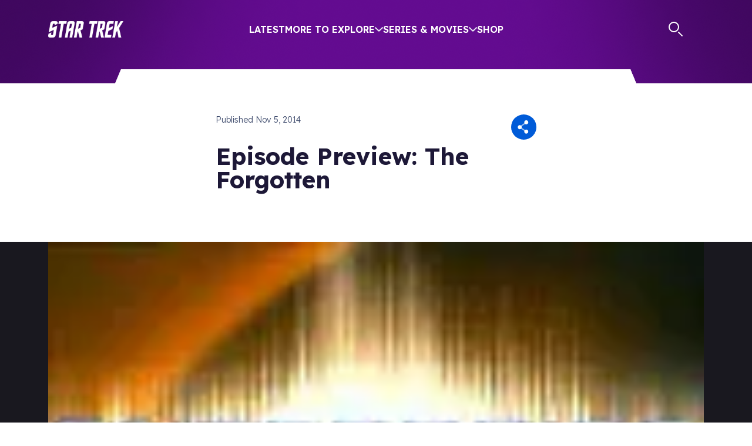

--- FILE ---
content_type: text/html; charset=utf-8
request_url: https://www.startrek.com/videos/episode-preview-the-forgotten-
body_size: 17150
content:
<!DOCTYPE html><html lang="en"><head><meta charSet="utf-8"/><meta name="viewport" content="width=device-width, initial-scale=1, maximum-scale=1"/><meta name="viewport" content="width=device-width, initial-scale=1"/><link rel="preload" as="image" imageSrcSet="https://star-trek-untold.cdn.prismic.io/star-trek-untold/089f40ae-cd2f-4ff1-b51d-2fb89b7ba236_twitter-x_white.svg?width=640 640w, https://star-trek-untold.cdn.prismic.io/star-trek-untold/089f40ae-cd2f-4ff1-b51d-2fb89b7ba236_twitter-x_white.svg?width=828 828w, https://star-trek-untold.cdn.prismic.io/star-trek-untold/089f40ae-cd2f-4ff1-b51d-2fb89b7ba236_twitter-x_white.svg?width=1200 1200w, https://star-trek-untold.cdn.prismic.io/star-trek-untold/089f40ae-cd2f-4ff1-b51d-2fb89b7ba236_twitter-x_white.svg?width=2048 2048w, https://star-trek-untold.cdn.prismic.io/star-trek-untold/089f40ae-cd2f-4ff1-b51d-2fb89b7ba236_twitter-x_white.svg?width=3840 3840w"/><link rel="preload" as="image" imageSrcSet="https://star-trek-untold.cdn.prismic.io/star-trek-untold/02fa9cf0-6954-4e34-abc6-655863e5d63f_YoutubeIcon.svg?width=640 640w, https://star-trek-untold.cdn.prismic.io/star-trek-untold/02fa9cf0-6954-4e34-abc6-655863e5d63f_YoutubeIcon.svg?width=828 828w, https://star-trek-untold.cdn.prismic.io/star-trek-untold/02fa9cf0-6954-4e34-abc6-655863e5d63f_YoutubeIcon.svg?width=1200 1200w, https://star-trek-untold.cdn.prismic.io/star-trek-untold/02fa9cf0-6954-4e34-abc6-655863e5d63f_YoutubeIcon.svg?width=2048 2048w, https://star-trek-untold.cdn.prismic.io/star-trek-untold/02fa9cf0-6954-4e34-abc6-655863e5d63f_YoutubeIcon.svg?width=3840 3840w"/><link rel="preload" as="image" imageSrcSet="https://star-trek-untold.cdn.prismic.io/star-trek-untold/120dca78-614c-446a-8ecc-105a3d290fac_FacebookIcon.svg?width=640 640w, https://star-trek-untold.cdn.prismic.io/star-trek-untold/120dca78-614c-446a-8ecc-105a3d290fac_FacebookIcon.svg?width=828 828w, https://star-trek-untold.cdn.prismic.io/star-trek-untold/120dca78-614c-446a-8ecc-105a3d290fac_FacebookIcon.svg?width=1200 1200w, https://star-trek-untold.cdn.prismic.io/star-trek-untold/120dca78-614c-446a-8ecc-105a3d290fac_FacebookIcon.svg?width=2048 2048w, https://star-trek-untold.cdn.prismic.io/star-trek-untold/120dca78-614c-446a-8ecc-105a3d290fac_FacebookIcon.svg?width=3840 3840w"/><link rel="preload" as="image" imageSrcSet="https://star-trek-untold.cdn.prismic.io/star-trek-untold/1e4a365b-6536-4bc1-8b56-afe4349cc49c_InstagramIcon.svg?width=640 640w, https://star-trek-untold.cdn.prismic.io/star-trek-untold/1e4a365b-6536-4bc1-8b56-afe4349cc49c_InstagramIcon.svg?width=828 828w, https://star-trek-untold.cdn.prismic.io/star-trek-untold/1e4a365b-6536-4bc1-8b56-afe4349cc49c_InstagramIcon.svg?width=1200 1200w, https://star-trek-untold.cdn.prismic.io/star-trek-untold/1e4a365b-6536-4bc1-8b56-afe4349cc49c_InstagramIcon.svg?width=2048 2048w, https://star-trek-untold.cdn.prismic.io/star-trek-untold/1e4a365b-6536-4bc1-8b56-afe4349cc49c_InstagramIcon.svg?width=3840 3840w"/><link rel="preload" as="image" imageSrcSet="https://star-trek-untold.cdn.prismic.io/star-trek-untold/5425e729-9242-4cc8-b097-c741b32bd2f3_TiktokIcon.svg?width=640 640w, https://star-trek-untold.cdn.prismic.io/star-trek-untold/5425e729-9242-4cc8-b097-c741b32bd2f3_TiktokIcon.svg?width=828 828w, https://star-trek-untold.cdn.prismic.io/star-trek-untold/5425e729-9242-4cc8-b097-c741b32bd2f3_TiktokIcon.svg?width=1200 1200w, https://star-trek-untold.cdn.prismic.io/star-trek-untold/5425e729-9242-4cc8-b097-c741b32bd2f3_TiktokIcon.svg?width=2048 2048w, https://star-trek-untold.cdn.prismic.io/star-trek-untold/5425e729-9242-4cc8-b097-c741b32bd2f3_TiktokIcon.svg?width=3840 3840w"/><link rel="preload" as="image" imageSrcSet="https://images.prismic.io/star-trek-untold/ZtII7UaF0TcGJmjv_giphy-33-1.jpg?auto=format%2Ccompress&amp;width=390 390w, https://images.prismic.io/star-trek-untold/ZtII7UaF0TcGJmjv_giphy-33-1.jpg?auto=format%2Ccompress&amp;width=480 480w, https://images.prismic.io/star-trek-untold/ZtII7UaF0TcGJmjv_giphy-33-1.jpg?auto=format%2Ccompress&amp;width=960 960w, https://images.prismic.io/star-trek-untold/ZtII7UaF0TcGJmjv_giphy-33-1.jpg?auto=format%2Ccompress&amp;width=1440 1440w"/><link rel="stylesheet" href="/_next/static/css/2aa7c9de4cdbe676.css" data-precedence="next"/><link rel="stylesheet" href="/_next/static/css/32db5225f8283337.css" data-precedence="next"/><link rel="stylesheet" href="/_next/static/css/2b2f51a55a4a9802.css" data-precedence="next"/><link rel="stylesheet" href="/_next/static/css/0fb6ea5622fa87e2.css" data-precedence="next"/><link rel="stylesheet" href="/_next/static/css/2b28ad9c6c8fcbf1.css" data-precedence="next"/><link rel="stylesheet" href="/_next/static/css/6090625bc7f901f5.css" data-precedence="next"/><link rel="stylesheet" href="/_next/static/css/a5e1060b4e09b0a8.css" data-precedence="next"/><link rel="stylesheet" href="/_next/static/css/f009c3b5ec2a8939.css" data-precedence="next"/><link rel="stylesheet" href="/_next/static/css/c4a2e94c178852f5.css" data-precedence="next"/><link rel="stylesheet" href="/_next/static/css/ed6d165a05a3334c.css" data-precedence="next"/><link rel="stylesheet" href="/_next/static/css/e700378e7825df37.css" data-precedence="next"/><link rel="stylesheet" href="/_next/static/css/60f0d25a2201cbd0.css" data-precedence="next"/><link rel="stylesheet" href="/_next/static/css/5ddf394de1c8253f.css" data-precedence="next"/><link rel="stylesheet" href="/_next/static/css/0988e9d02a492b3c.css" data-precedence="next"/><link rel="preload" as="script" fetchPriority="low" href="/_next/static/chunks/webpack-30ffbcdbf5b664d4.js"/><script src="/_next/static/chunks/4bd1b696-2340905bf16d73e1.js" async=""></script><script src="/_next/static/chunks/1684-a0d49218c8f91fb1.js" async=""></script><script src="/_next/static/chunks/main-app-d41d56f775a954bb.js" async=""></script><script src="/_next/static/chunks/6190-0fe707220f532e66.js" async=""></script><script src="/_next/static/chunks/994-3111913169b6958c.js" async=""></script><script src="/_next/static/chunks/1835-01c89314a00ad485.js" async=""></script><script src="/_next/static/chunks/4480-5ef0efcc53f174df.js" async=""></script><script src="/_next/static/chunks/7908-15b9aa153f56ea80.js" async=""></script><script src="/_next/static/chunks/app/layout-947fb6169bb2228e.js" async=""></script><script src="/_next/static/chunks/aaea2bcf-ed0884bdc291ed40.js" async=""></script><script src="/_next/static/chunks/1571-56473e14bb2ffa89.js" async=""></script><script src="/_next/static/chunks/2281-423d50f3055a77bf.js" async=""></script><script src="/_next/static/chunks/3258-4dab6171dd76c34c.js" async=""></script><script src="/_next/static/chunks/8583-d3315c0b20fc1705.js" async=""></script><script src="/_next/static/chunks/6309-5b2d30fba9e4fefa.js" async=""></script><script src="/_next/static/chunks/5705-9544b13bafeec6d6.js" async=""></script><script src="/_next/static/chunks/app/%5Blang%5D/videos/layout-7a1e27ead8eb3f4f.js" async=""></script><script src="/_next/static/chunks/2351-6779a2f2b92e018b.js" async=""></script><script src="/_next/static/chunks/app/global-error-cddf203c56050163.js" async=""></script><script src="/_next/static/chunks/6444-67ffc0a4c3645b8f.js" async=""></script><script src="/_next/static/chunks/5941-4b6f46eda2efe0e2.js" async=""></script><script src="/_next/static/chunks/6658-0ba07b20d3fba57d.js" async=""></script><script src="/_next/static/chunks/8706-8829c240875bdac4.js" async=""></script><script src="/_next/static/chunks/7199-e7bb799f3d93d997.js" async=""></script><script src="/_next/static/chunks/app/%5Blang%5D/videos/%5Buid%5D/page-ce2aba5a43baeaeb.js" async=""></script><script src="/_next/static/chunks/app/not-found-299422b037f38f87.js" async=""></script><link rel="preload" href="https://cdn.privacy.paramount.com/dist/optanon-v2.0.0.js" as="script"/><link rel="preload" href="/_next/static/chunks/4158.6c2dae41b415925f.js" as="script" fetchPriority="low"/><link rel="preconnect" href="https://fonts.googleapis.com"/><link rel="preconnect" href="https://fonts.gstatic.com"/><link rel="icon" href="/icon.png" sizes="any"/><title>Episode Preview: The Forgotten</title><link rel="canonical" href="https://www.StarTrek.com/videos/episode-preview-the-forgotten-"/><meta property="og:title" content="Episode Preview: The Forgotten"/><meta property="og:url" content="https://www.StarTrek.com/videos/episode-preview-the-forgotten-"/><meta property="og:image" content="https://images.prismic.io/star-trek-untold/YWIyMDNlNjYtOTVlNC00ZTE3LTk3NWEtMDRhYTJkZWYzOWVl_f23e056c0d05945bd38957ad088c2b06.jpg?auto=compress,format&amp;rect=0,0,120,90&amp;w=120&amp;h=90"/><meta property="og:type" content="website"/><meta name="twitter:card" content="summary_large_image"/><meta name="twitter:site" content="@StarTrek"/><meta name="twitter:title" content="Episode Preview: The Forgotten"/><meta name="twitter:image" content="https://images.prismic.io/star-trek-untold/YWIyMDNlNjYtOTVlNC00ZTE3LTk3NWEtMDRhYTJkZWYzOWVl_f23e056c0d05945bd38957ad088c2b06.jpg?auto=compress,format&amp;rect=0,0,120,90&amp;w=120&amp;h=90"/><link href="https://fonts.googleapis.com/css2?family=Kanit:ital,wght@0,600;0,700;1,600;1,700&amp;family=Lexend:wght@300;400;500;600;700&amp;display=swap" rel="stylesheet"/><script type="application/ld+json">{"@context":"https://schema.org","@type":"Organization","url":"https://www.startrek.com","logo":"https://www.startrek.com/delta-serp.png","sameAs":["https://twitter.com/StarTrek","https://www.instagram.com/startrek/","https://www.facebook.com/StarTrek/","https://www.startrek.com/","https://www.youtube.com/startrek","https://en.wikipedia.org/wiki/Star_Trek"]}</script><script src="/_next/static/chunks/polyfills-42372ed130431b0a.js" noModule=""></script></head><body><div class="Toasts_toasts__Sw5Ie"></div><div class="layout-wrapper BackgroundWrapper_wrapper__keOtD"><div class="Layout_layoutContent__Mtzgb"><header class="Header_headerContainer__EN_LI    " style="margin-bottom:calc(2rem + 21px)"><div class="Header_zoomBGFallback__ctanP"></div><div class="Header_topBar__h2KxO" style="height:142px"><svg class="Header_starfield__DRlHc" viewBox="0 0 1200 150"><!--$!--><template data-dgst="BAILOUT_TO_CLIENT_SIDE_RENDERING"></template><!--/$--></svg></div><div class="container Header_header__hvJmA"><div class="row Header_menuRow__S8kkx"><div class="col Header_menuContainer__iawZa"><a role="button" class="Header_logo__Shg1b " href="/"><img alt="Star Trek home" loading="lazy" width="128" height="28" decoding="async" data-nimg="1" style="color:transparent" src="/_next/static/media/logo.a5636a77.png"/></a><a href="#main-content" class="Header_skipToMainLink__mYr75">Skip to main content</a><menu class="Header_menu__u40PW d-none d-xl-flex"><li class="menu-link Header_mobileMenuItem__jE_bs Header_menuLink__osXwa"><a href="/latest">Latest</a></li><li class="menu-link Header_menuLink__osXwa ">More to Explore<svg width="14" height="8" viewBox="0 0 14 8" fill="none" xmlns="http://www.w3.org/2000/svg"><path d="M13 1.2002L7 6.8002L1 1.2002" stroke="#E9ECF3" stroke-width="2" stroke-linecap="round" stroke-linejoin="round"></path></svg></li><li class="menu-link Header_menuLink__osXwa ">Series &amp; Movies<svg width="14" height="8" viewBox="0 0 14 8" fill="none" xmlns="http://www.w3.org/2000/svg"><path d="M13 1.2002L7 6.8002L1 1.2002" stroke="#E9ECF3" stroke-width="2" stroke-linecap="round" stroke-linejoin="round"></path></svg></li><li class="menu-link Header_mobileMenuItem__jE_bs Header_menuLink__osXwa"><a target="_blank" href="https://bit.ly/4qnudcy" rel="noreferrer">Shop</a></li></menu><div class="Header_actions__tCSNh d-none d-xl-flex"><a class="Header_search__LOXRZ" href="/search"><svg width="25" height="26" viewBox="0 0 25 26" fill="none" xmlns="http://www.w3.org/2000/svg" role="img" aria-label="Search"><title>Search</title><line x1="23" y1="24" x2="17" y2="18" style="stroke:currentColor;stroke-width:2px;stroke-linecap:round"></line><circle r="8" cx="9" cy="9" style="stroke:currentColor;stroke-width:2px"></circle></svg></a><span class="jsx-3167179826 AccountBadge_badgeContainer__tu1uH"><span class="jsx-3167179826 AccountBadge_badge__59Q_N "><svg width="27" height="26" viewBox="0 0 27 26" fill="none" xmlns="http://www.w3.org/2000/svg"><mask id="mask-id" style="mask-type:luminance" maskUnits="userSpaceOnUse" x="1" y="1" width="25" height="24"><path d="M24.8728 12.7846C24.8728 19.0168 19.8206 24.0691 13.5883 24.0691C7.35598 24.0691 2.30371 19.0168 2.30371 12.7846C2.30371 6.55227 7.35598 1.5 13.5883 1.5C19.8206 1.5 24.8728 6.55227 24.8728 12.7846Z" fill="white" stroke="currentColor"></path></mask><g mask="url(#mask-id)"><path d="M6.21289 27.4943C6.74445 17.9179 9.31699 7.80995 13.8386 2.75513C20.3109 13.5735 20.4881 19.4257 21.4643 26.8742C21.4643 26.8742 19.8679 23.4157 18.8048 21.5536C17.7417 19.6915 16.7655 17.8293 15.9682 17.8293C15.1708 17.8293 12.6869 19.6915 11.1791 21.2878C9.67136 22.8841 6.21289 27.4943 6.21289 27.4943V27.4943Z" stroke="currentColor" stroke-width="2" stroke-linecap="round" stroke-linejoin="round"></path></g><path d="M13.5883 24.5691C20.0967 24.5691 25.3728 19.293 25.3728 12.7846C25.3728 6.27612 20.0967 1 13.5883 1C7.07984 1 1.80371 6.27612 1.80371 12.7846C1.80371 19.293 7.07984 24.5691 13.5883 24.5691Z" stroke="currentColor" stroke-width="2" stroke-miterlimit="10"></path></svg></span><span class="jsx-3167179826 AccountBadge_badgeMobile__hTZbm"><svg width="27" height="26" viewBox="0 0 27 26" fill="none" xmlns="http://www.w3.org/2000/svg"><mask id="mask-id" style="mask-type:luminance" maskUnits="userSpaceOnUse" x="1" y="1" width="25" height="24"><path d="M24.8728 12.7846C24.8728 19.0168 19.8206 24.0691 13.5883 24.0691C7.35598 24.0691 2.30371 19.0168 2.30371 12.7846C2.30371 6.55227 7.35598 1.5 13.5883 1.5C19.8206 1.5 24.8728 6.55227 24.8728 12.7846Z" fill="white" stroke="currentColor"></path></mask><g mask="url(#mask-id)"><path d="M6.21289 27.4943C6.74445 17.9179 9.31699 7.80995 13.8386 2.75513C20.3109 13.5735 20.4881 19.4257 21.4643 26.8742C21.4643 26.8742 19.8679 23.4157 18.8048 21.5536C17.7417 19.6915 16.7655 17.8293 15.9682 17.8293C15.1708 17.8293 12.6869 19.6915 11.1791 21.2878C9.67136 22.8841 6.21289 27.4943 6.21289 27.4943V27.4943Z" stroke="currentColor" stroke-width="2" stroke-linecap="round" stroke-linejoin="round"></path></g><path d="M13.5883 24.5691C20.0967 24.5691 25.3728 19.293 25.3728 12.7846C25.3728 6.27612 20.0967 1 13.5883 1C7.07984 1 1.80371 6.27612 1.80371 12.7846C1.80371 19.293 7.07984 24.5691 13.5883 24.5691Z" stroke="currentColor" stroke-width="2" stroke-miterlimit="10"></path></svg></span><div aria-hidden="true" class="jsx-3167179826 AccountBadge_accountDropdown__dXaPQ "><menu class="jsx-3167179826 AccountBadge_accountMenu__5SC_Z"><li class="jsx-3167179826 AccountBadge_accountOption__e433_"><a class="font-button AccountBadge_accountLink__u36qK" href="/user/login?referrer=">Log In</a></li></menu></div></span></div></div></div><div class="Header_expandedMenuContainer__vcmM6  d-none d-xl-flex"><div class="container"><div class="row Header_expandedMenuContent__M6IDl"></div></div></div><div aria-hidden="true" class="Header_mobileExpandedMenuContainer__YEadz  d-flex d-xl-none"><div class="Header_mobileExpandedMenuContent__hGFwT container"><menu class="Header_mobileMenu__IwE2f"><li class="menu-link Header_mobileMenuItem__jE_bs Header_menuLink__osXwa"><a href="/latest">Latest</a></li><li class="menu-link Header_mobileMenuItem__jE_bs"><span class="Header_menuLink__osXwa ">More to Explore<svg width="14" height="8" viewBox="0 0 14 8" fill="none" xmlns="http://www.w3.org/2000/svg"><path d="M13 1.2002L7 6.8002L1 1.2002" stroke="#E9ECF3" stroke-width="2" stroke-linecap="round" stroke-linejoin="round"></path></svg></span></li><li class="menu-link Header_mobileMenuItem__jE_bs"><span class="Header_menuLink__osXwa ">Series &amp; Movies<svg width="14" height="8" viewBox="0 0 14 8" fill="none" xmlns="http://www.w3.org/2000/svg"><path d="M13 1.2002L7 6.8002L1 1.2002" stroke="#E9ECF3" stroke-width="2" stroke-linecap="round" stroke-linejoin="round"></path></svg></span></li><li class="menu-link Header_mobileMenuItem__jE_bs Header_menuLink__osXwa"><a target="_blank" href="https://bit.ly/4qnudcy" rel="noreferrer">Shop</a></li></menu><span class="jsx-3167179826 AccountBadge_badgeContainer__tu1uH"><span class="jsx-3167179826 AccountBadge_badge__59Q_N "><svg width="27" height="26" viewBox="0 0 27 26" fill="none" xmlns="http://www.w3.org/2000/svg"><mask id="mask-id" style="mask-type:luminance" maskUnits="userSpaceOnUse" x="1" y="1" width="25" height="24"><path d="M24.8728 12.7846C24.8728 19.0168 19.8206 24.0691 13.5883 24.0691C7.35598 24.0691 2.30371 19.0168 2.30371 12.7846C2.30371 6.55227 7.35598 1.5 13.5883 1.5C19.8206 1.5 24.8728 6.55227 24.8728 12.7846Z" fill="white" stroke="currentColor"></path></mask><g mask="url(#mask-id)"><path d="M6.21289 27.4943C6.74445 17.9179 9.31699 7.80995 13.8386 2.75513C20.3109 13.5735 20.4881 19.4257 21.4643 26.8742C21.4643 26.8742 19.8679 23.4157 18.8048 21.5536C17.7417 19.6915 16.7655 17.8293 15.9682 17.8293C15.1708 17.8293 12.6869 19.6915 11.1791 21.2878C9.67136 22.8841 6.21289 27.4943 6.21289 27.4943V27.4943Z" stroke="currentColor" stroke-width="2" stroke-linecap="round" stroke-linejoin="round"></path></g><path d="M13.5883 24.5691C20.0967 24.5691 25.3728 19.293 25.3728 12.7846C25.3728 6.27612 20.0967 1 13.5883 1C7.07984 1 1.80371 6.27612 1.80371 12.7846C1.80371 19.293 7.07984 24.5691 13.5883 24.5691Z" stroke="currentColor" stroke-width="2" stroke-miterlimit="10"></path></svg></span><span class="jsx-3167179826 AccountBadge_badgeMobile__hTZbm"><svg width="27" height="26" viewBox="0 0 27 26" fill="none" xmlns="http://www.w3.org/2000/svg"><mask id="mask-id" style="mask-type:luminance" maskUnits="userSpaceOnUse" x="1" y="1" width="25" height="24"><path d="M24.8728 12.7846C24.8728 19.0168 19.8206 24.0691 13.5883 24.0691C7.35598 24.0691 2.30371 19.0168 2.30371 12.7846C2.30371 6.55227 7.35598 1.5 13.5883 1.5C19.8206 1.5 24.8728 6.55227 24.8728 12.7846Z" fill="white" stroke="currentColor"></path></mask><g mask="url(#mask-id)"><path d="M6.21289 27.4943C6.74445 17.9179 9.31699 7.80995 13.8386 2.75513C20.3109 13.5735 20.4881 19.4257 21.4643 26.8742C21.4643 26.8742 19.8679 23.4157 18.8048 21.5536C17.7417 19.6915 16.7655 17.8293 15.9682 17.8293C15.1708 17.8293 12.6869 19.6915 11.1791 21.2878C9.67136 22.8841 6.21289 27.4943 6.21289 27.4943V27.4943Z" stroke="currentColor" stroke-width="2" stroke-linecap="round" stroke-linejoin="round"></path></g><path d="M13.5883 24.5691C20.0967 24.5691 25.3728 19.293 25.3728 12.7846C25.3728 6.27612 20.0967 1 13.5883 1C7.07984 1 1.80371 6.27612 1.80371 12.7846C1.80371 19.293 7.07984 24.5691 13.5883 24.5691Z" stroke="currentColor" stroke-width="2" stroke-miterlimit="10"></path></svg></span><div aria-hidden="true" class="jsx-3167179826 AccountBadge_accountDropdown__dXaPQ "><menu class="jsx-3167179826 AccountBadge_accountMenu__5SC_Z"><li class="jsx-3167179826 AccountBadge_accountOption__e433_"><a class="font-button AccountBadge_accountLink__u36qK" href="/user/login?referrer=">Log In</a></li></menu></div></span><div class="SearchAutocomplete_searchAutocomplete__8YEHU SearchAutocomplete_mobile__qFxzh"><form class="SearchAutocomplete_searchForm__9_8hf "><label class="SearchAutocomplete_searchLabel__4Y2QD" id="search-label" for="search-input"><svg width="25" height="26" viewBox="0 0 25 26" fill="none" xmlns="http://www.w3.org/2000/svg" role="img" aria-label="Search"><title>Search</title><line x1="23" y1="24" x2="17" y2="18" style="stroke:currentColor;stroke-width:2px;stroke-linecap:round"></line><circle r="8" cx="9" cy="9" style="stroke:currentColor;stroke-width:2px"></circle></svg></label><input class="SearchAutocomplete_searchBar__GZpMp" aria-autocomplete="both" aria-labelledby="search-label" id="search-input" autoComplete="off" autoCorrect="off" autoCapitalize="off" enterKeyHint="go" spellCheck="false" autofocus="" placeholder="What are you looking for?" maxLength="64" type="text" title="Search" value=""/><div class="SearchAutocomplete_clearIcon__VrdIG SearchAutocomplete_hide__547TV" aria-label="Clear search" role="button"><svg width="22" height="22" fill="none" xmlns="http://www.w3.org/2000/svg"><path fill-rule="evenodd" clip-rule="evenodd" d="M11 22c6.075 0 11-4.925 11-11S17.075 0 11 0 0 4.925 0 11s4.925 11 11 11Zm4.233-8.387a1.145 1.145 0 1 1-1.62 1.62l-2.627-2.627-2.627 2.627a1.146 1.146 0 0 1-1.62-1.62l2.627-2.627-2.628-2.627a1.146 1.146 0 0 1 1.62-1.62l2.628 2.627 2.627-2.628a1.146 1.146 0 0 1 1.62 1.62l-2.627 2.628 2.627 2.627Z" fill="#005BD8"></path></svg></div></form></div></div></div></div><div class="Header_hamburgerContainerContainer__yO9fL  d-flex d-xl-none"><div class="Header_hamburgerContainer__QwXzn container"><span></span><button aria-label="Open Navigation Menu" class="Header_hamburger__ShROR" aria-pressed="false"><svg width="18" height="18" fill="none" xmlns="http://www.w3.org/2000/svg"><path d="M1.077 1.077h10.77M1.077 8.77h15.385M1.077 16.461h10.77" stroke="#fff" stroke-width="2" stroke-linecap="round"></path></svg></button></div></div></header><div class="UserDashboardModal_modal__uELnZ  "><div class="UserDashboardModal_modalChrome__GRTpt"><div class="UserDashboardModal_modalTopBorder__X9VUs" role="none"><img role="none" alt="decorative border" loading="lazy" width="20" height="20" decoding="async" data-nimg="1" style="color:transparent" src="/_next/static/media/corner-1.e0a91e0a.png"/><div class="UserDashboardModal_modalTopStretch__9c_WC"></div><img role="none" alt="decorative border" loading="lazy" width="20" height="20" decoding="async" data-nimg="1" style="color:transparent" src="/_next/static/media/corner-2.0aa3906b.png"/></div><div class="UserDashboardModal_modalBody__RvwnG"><div class="OnboardingReminder_close__gxJic"><svg width="38" height="38" fill="none" xmlns="http://www.w3.org/2000/svg" role="button" aria-label="Close overlay" id="close-reminder-modal"><path d="M32.3 0H5.7A5.706 5.706 0 0 0 0 5.7v26.6A5.705 5.705 0 0 0 5.7 38h26.6a5.705 5.705 0 0 0 5.7-5.7V5.7A5.705 5.705 0 0 0 32.3 0Zm-6.257 23.357a1.9 1.9 0 1 1-2.686 2.686L19 21.687l-4.357 4.356a1.9 1.9 0 0 1-2.686-2.686L16.313 19l-4.356-4.357a1.9 1.9 0 0 1 2.686-2.686L19 16.313l4.357-4.356a1.9 1.9 0 0 1 2.686 2.686L21.687 19l4.356 4.357Z" style="fill:currentColor"></path></svg></div><div class="OnboardingReminder_content__ezfZJ"><img src="https://images.prismic.io/star-trek-untold/ZtII7UaF0TcGJmjv_giphy-33-1.jpg?auto=format,compress" srcSet="https://images.prismic.io/star-trek-untold/ZtII7UaF0TcGJmjv_giphy-33-1.jpg?auto=format%2Ccompress&amp;width=390 390w, https://images.prismic.io/star-trek-untold/ZtII7UaF0TcGJmjv_giphy-33-1.jpg?auto=format%2Ccompress&amp;width=480 480w, https://images.prismic.io/star-trek-untold/ZtII7UaF0TcGJmjv_giphy-33-1.jpg?auto=format%2Ccompress&amp;width=960 960w, https://images.prismic.io/star-trek-untold/ZtII7UaF0TcGJmjv_giphy-33-1.jpg?auto=format%2Ccompress&amp;width=1440 1440w" class="OnboardingReminder_banner__uiwdD"/><div class="OnboardingReminder_title__sTpmB paragraph-heavy">Assemble Your Dream Crew!</div><div class="OnboardingReminder_blurb__evObW"><p class="paragraph">Welcome to StarTrek.com, Captain! Before you embark on your next mission, choose your crew, customize your profile, and explore the galaxy with your personalized preferences.</p></div><a href="/user/dashboard?referrer=" class="font-button  Button_goldOutline__J93L8 Button_common___IyyE  " target="_self"><span>Customize My Profile<!-- --> </span></a></div></div><div class="UserDashboardModal_modalBottomBorder__dWMSO" role="none"><img role="none" alt="decorative border" loading="lazy" width="40" height="40" decoding="async" data-nimg="1" style="color:transparent" src="/_next/static/media/corner-3.82d31851.png"/><div class="UserDashboardModal_modalBottomStretchLeft__hrSpm"></div><img role="none" alt="decorative border" loading="lazy" width="40" height="40" decoding="async" data-nimg="1" style="color:transparent" src="/_next/static/media/corner-4.1fa90243.png"/><div class="UserDashboardModal_modalBottomStretchRight__wF0bD"></div><img role="none" alt="decorative border" loading="lazy" width="40" height="40" decoding="async" data-nimg="1" style="color:transparent" src="/_next/static/media/corner-5.4ea3c6d3.png"/></div></div></div><main class="main-content-container" id="main-content"><script type="application/ld+json">{"@context":"https://schema.org","@type":"VideoObject","name":"Episode Preview: The Forgotten","description":"","thumbnailUrl":["https://images.prismic.io/star-trek-untold/YWIyMDNlNjYtOTVlNC00ZTE3LTk3NWEtMDRhYTJkZWYzOWVl_f23e056c0d05945bd38957ad088c2b06.jpg?auto=compress,format&rect=0,0,120,90&w=120&h=90"],"uploadDate":"2023-07-19T17:06:57+0000","duration":"0:33","contentUrl":"https://media.startrek.com/2020/10/19/1400669251877/legacy_media-videos-200404-ent-072-2-300k_569335_5192.mp4","embedUrl":"https://media.startrek.com/2020/10/19/1400669251877/legacy_media-videos-200404-ent-072-2-300k_569335_5192.mp4"}</script><div class="container"><div class="row"><div class="col-md-8 offset-md-2 col-xl-6 offset-xl-3"><div class="_uid__header__eoHll"><div class="_uid__videoFrontMatter__hjMQC"><div class="_uid__videoMeta__5qCEP"><div class="_uid__published__wJE4q paragraph-light">Published <!-- -->Nov 5, 2014</div></div><div class="ShareSheet_sharing__TOLFA"><button role="button" aria-expanded="false" class="ShareSheet_shareToggle__7POvw"><svg width="43" height="43" fill="none" xmlns="http://www.w3.org/2000/svg"><circle cx="21.5" cy="21.5" r="21.5" transform="rotate(-180 21.5 21.5)" fill="#005BD8"></circle><path opacity="0.6" fill-rule="evenodd" clip-rule="evenodd" d="M26.361 29.55a1.013 1.013 0 0 1-1.418.288L12.588 21.47l12.355-8.368a1.013 1.013 0 0 1 1.418.288 1.05 1.05 0 0 1-.283 1.44l-9.802 6.64 9.802 6.639c.47.318.597.963.283 1.44Z" fill="#fff"></path><path d="M22.345 29.241c0-1.924 1.535-3.484 3.43-3.484 1.893 0 3.428 1.56 3.428 3.484s-1.535 3.484-3.429 3.484-3.429-1.56-3.429-3.484ZM22.345 13.416c0-1.924 1.535-3.484 3.43-3.484 1.893 0 3.428 1.56 3.428 3.484s-1.535 3.483-3.429 3.483-3.429-1.56-3.429-3.483ZM11.267 21.728c0-1.924 1.535-3.484 3.429-3.484s3.429 1.56 3.429 3.484-1.535 3.484-3.429 3.484-3.429-1.56-3.429-3.484Z" fill="#fff"></path></svg></button><div class="ShareSheet_sharingOptions__0OhnV "><a class="ShareSheet_shareTwitter__glwNp" target="_blank" href="https://twitter.com/share?url=https%3A%2F%2Fwww.StarTrek.com%2Fvideos%2Fepisode-preview-the-forgotten-"><svg width="30" height="30" fill="none" xmlns="http://www.w3.org/2000/svg"><circle cx="15" cy="15" r="15" transform="rotate(-180 15 15)" fill="#005BD8"></circle><path d="M19.641 8h2.453l-5.385 6.131L23 22.448h-4.937l-3.865-5.054-4.426 5.055H7.32l5.705-6.558L7 8h5.06l3.492 4.617L19.642 8Zm-.858 13.009h1.36L11.344 9.386h-1.46l8.898 11.623Z" fill="#fff"></path></svg></a><a class="ShareSheet_shareFacebook__5eGBJ" target="_blank" href="https://facebook.com/sharer/sharer.php?u=https%3A%2F%2Fwww.StarTrek.com%2Fvideos%2Fepisode-preview-the-forgotten-"><svg width="30" height="30" fill="none" xmlns="http://www.w3.org/2000/svg"><circle cx="15" cy="15" r="15" transform="rotate(-180 15 15)" fill="#005BD8"></circle><circle cx="15" cy="15" r="15" transform="rotate(-180 15 15)" fill="#005BD8"></circle><path d="M19.1 9.154h-1.96c-.388 0-.78.418-.78.727v2.072h2.734c-.111 1.589-.334 3.042-.334 3.042h-2.414V24H12.75v-9.008H11v-3.03h1.75V9.485C12.75 9.03 12.66 6 16.436 6H19.1v3.154Z" fill="#fff"></path></svg></a><a class="ShareSheet_shareReddit__LjiJz" target="_blank" href="https://reddit.com/submit?url=https%3A%2F%2Fwww.StarTrek.com%2Fvideos%2Fepisode-preview-the-forgotten-"><svg width="30" height="30" fill="none" xmlns="http://www.w3.org/2000/svg"><circle cx="15" cy="15" r="15" transform="rotate(-180 15 15)" fill="#005BD8"></circle><path d="M24 15.13a1.96 1.96 0 0 0-1.973-1.956c-.532 0-1.018.206-1.37.538-1.35-.96-3.206-1.588-5.27-1.669l.901-4.208 2.937.628A1.39 1.39 0 0 0 20.622 9.8a1.41 1.41 0 0 0 1.405-1.4c0-.772-.63-1.4-1.405-1.4-.54 0-1.027.323-1.253.79l-3.27-.691a.356.356 0 0 0-.261.045.34.34 0 0 0-.144.224l-1 4.693c-2.1.063-3.982.691-5.352 1.67a2.041 2.041 0 0 0-1.378-.548c-1.09 0-1.964.888-1.964 1.965 0 .799.486 1.472 1.162 1.777a3.247 3.247 0 0 0-.054.601C7.108 20.541 10.648 23 15 23c4.351 0 7.883-2.44 7.883-5.474 0-.197-.018-.404-.045-.601A1.97 1.97 0 0 0 24 15.13Zm-13.514 1.4c0-.772.631-1.4 1.406-1.4a1.395 1.395 0 1 1 0 2.79 1.385 1.385 0 0 1-1.405-1.39Zm7.847 3.706c-.964.97-2.801 1.032-3.333 1.032-.531 0-2.387-.08-3.342-1.032a.356.356 0 0 1 0-.511.37.37 0 0 1 .522 0c.613.61 1.901.816 2.82.816.919 0 2.225-.206 2.82-.816a.36.36 0 0 1 .513 0 .373.373 0 0 1 0 .511Zm1.127-3.464a1.392 1.392 0 0 1-1.604 1.149 1.387 1.387 0 0 1-1.162-1.597 1.401 1.401 0 0 1 2.766.449Z" fill="#fff"></path></svg></a><svg width="30" height="30" fill="none" xmlns="http://www.w3.org/2000/svg" class="ShareSheet_shareClipboard__BjizJ"><circle cx="15" cy="15" r="15" transform="rotate(-180 15 15)" fill="#005BD8"></circle><path d="M10.198 19.803c-1.758-1.757-1.887-4.477-.29-6.074l1.447-1.447 1.06 1.061-1.446 1.446c-1.065 1.066-.979 2.879.193 4.05 1.171 1.172 2.985 1.258 4.05.193l1.446-1.446 1.06 1.06-1.446 1.447c-1.597 1.597-4.317 1.468-6.074-.29ZM13.283 10.354l1.447-1.446c1.433-1.434 3.77-1.477 5.504-.201l.04-.04.53.53c1.758 1.757 1.887 4.477.29 6.075l-1.447 1.446-1.06-1.06 1.446-1.447c1.065-1.065.979-2.878-.193-4.05-1.172-1.171-2.985-1.258-4.05-.193l-1.446 1.447-1.06-1.061Z" fill="#fff"></path><path d="m12.56 16.38 4.821-4.82 1.06 1.06-4.82 4.821-1.061-1.06Z" fill="#fff"></path></svg></div></div></div><h1 class="article-heading">Episode Preview: The Forgotten</h1><div></div><hr class="_uid__divider__ZONTt"/><div class="_uid__notes___ApZk"></div></div></div></div></div><div class="_uid__playerWrapper__yP6zJ"><div class="container"><div class="row"><div class="col"><video poster="https://images.prismic.io/star-trek-untold/YWIyMDNlNjYtOTVlNC00ZTE3LTk3NWEtMDRhYTJkZWYzOWVl_f23e056c0d05945bd38957ad088c2b06.jpg?auto=compress,format&amp;rect=0,0,120,90&amp;w=120&amp;h=90" controlsList="nodownload" class="_uid__playerContainer__OCwmx" src="https://media.startrek.com/2020/10/19/1400669251877/legacy_media-videos-200404-ent-072-2-300k_569335_5192.mp4" controls="" crossorigin="anonymous"><track label="English" kind="subtitles" srcLang="en" src="https://star-trek-vtt.onrender.com/captions/1400669251877.vtt"/></video></div></div></div></div><div class="container"><div class="row"><div class="col-md-8 offset-md-2 col-xl-6 offset-xl-3"><div class="_uid__videoFooter__S9u2t"></div></div></div></div><div class="_uid__related__97uZr container"></div></main><div class="Footer_footer__ku_YT Footer_static__R8nb0 Footer_article__5xaqw" style="transform:translateY(0)"><div class="Footer_background__GHc5x"><div class="container position-relative"><div class="Footer_topRow__DfaPD d-flex"><div class="Footer_rowItem__32EmV"><a class="Footer_logo__n73Xg d-flex" href="/"><img alt="Star Trek home" loading="lazy" width="128" height="28" decoding="async" data-nimg="1" style="color:transparent" src="/_next/static/media/logo.a5636a77.png"/></a><div class="heading-5 Footer_h5Override__uRZ7S Footer_pitchCopy__M6_9o"><a href="/pitching">How to pitch startrek.com</a></div></div><div class="Footer_rowItem__32EmV"><div class="Footer_socialItems__1J2Tf"><a target="_blank" class="Footer_socialMediaLink__STvXL" href="https://twitter.com/StarTrek" rel="noreferrer"><img src="https://star-trek-untold.cdn.prismic.io/star-trek-untold/089f40ae-cd2f-4ff1-b51d-2fb89b7ba236_twitter-x_white.svg" srcSet="https://star-trek-untold.cdn.prismic.io/star-trek-untold/089f40ae-cd2f-4ff1-b51d-2fb89b7ba236_twitter-x_white.svg?width=640 640w, https://star-trek-untold.cdn.prismic.io/star-trek-untold/089f40ae-cd2f-4ff1-b51d-2fb89b7ba236_twitter-x_white.svg?width=828 828w, https://star-trek-untold.cdn.prismic.io/star-trek-untold/089f40ae-cd2f-4ff1-b51d-2fb89b7ba236_twitter-x_white.svg?width=1200 1200w, https://star-trek-untold.cdn.prismic.io/star-trek-untold/089f40ae-cd2f-4ff1-b51d-2fb89b7ba236_twitter-x_white.svg?width=2048 2048w, https://star-trek-untold.cdn.prismic.io/star-trek-untold/089f40ae-cd2f-4ff1-b51d-2fb89b7ba236_twitter-x_white.svg?width=3840 3840w" alt="X Logo" style="width:28px;height:26px"/></a><a target="_blank" class="Footer_socialMediaLink__STvXL" href="https://www.youtube.com/user/startrek" rel="noreferrer"><img src="https://star-trek-untold.cdn.prismic.io/star-trek-untold/02fa9cf0-6954-4e34-abc6-655863e5d63f_YoutubeIcon.svg" srcSet="https://star-trek-untold.cdn.prismic.io/star-trek-untold/02fa9cf0-6954-4e34-abc6-655863e5d63f_YoutubeIcon.svg?width=640 640w, https://star-trek-untold.cdn.prismic.io/star-trek-untold/02fa9cf0-6954-4e34-abc6-655863e5d63f_YoutubeIcon.svg?width=828 828w, https://star-trek-untold.cdn.prismic.io/star-trek-untold/02fa9cf0-6954-4e34-abc6-655863e5d63f_YoutubeIcon.svg?width=1200 1200w, https://star-trek-untold.cdn.prismic.io/star-trek-untold/02fa9cf0-6954-4e34-abc6-655863e5d63f_YoutubeIcon.svg?width=2048 2048w, https://star-trek-untold.cdn.prismic.io/star-trek-untold/02fa9cf0-6954-4e34-abc6-655863e5d63f_YoutubeIcon.svg?width=3840 3840w" alt="YouTube Logo" style="width:34px;height:25px"/></a><a target="_blank" class="Footer_socialMediaLink__STvXL" href="https://www.facebook.com/StarTrek" rel="noreferrer"><img src="https://star-trek-untold.cdn.prismic.io/star-trek-untold/120dca78-614c-446a-8ecc-105a3d290fac_FacebookIcon.svg" srcSet="https://star-trek-untold.cdn.prismic.io/star-trek-untold/120dca78-614c-446a-8ecc-105a3d290fac_FacebookIcon.svg?width=640 640w, https://star-trek-untold.cdn.prismic.io/star-trek-untold/120dca78-614c-446a-8ecc-105a3d290fac_FacebookIcon.svg?width=828 828w, https://star-trek-untold.cdn.prismic.io/star-trek-untold/120dca78-614c-446a-8ecc-105a3d290fac_FacebookIcon.svg?width=1200 1200w, https://star-trek-untold.cdn.prismic.io/star-trek-untold/120dca78-614c-446a-8ecc-105a3d290fac_FacebookIcon.svg?width=2048 2048w, https://star-trek-untold.cdn.prismic.io/star-trek-untold/120dca78-614c-446a-8ecc-105a3d290fac_FacebookIcon.svg?width=3840 3840w" alt="Facebook Logo" style="width:12px;height:27px"/></a><a target="_blank" class="Footer_socialMediaLink__STvXL" href="https://www.instagram.com/startrek/" rel="noreferrer"><img src="https://star-trek-untold.cdn.prismic.io/star-trek-untold/1e4a365b-6536-4bc1-8b56-afe4349cc49c_InstagramIcon.svg" srcSet="https://star-trek-untold.cdn.prismic.io/star-trek-untold/1e4a365b-6536-4bc1-8b56-afe4349cc49c_InstagramIcon.svg?width=640 640w, https://star-trek-untold.cdn.prismic.io/star-trek-untold/1e4a365b-6536-4bc1-8b56-afe4349cc49c_InstagramIcon.svg?width=828 828w, https://star-trek-untold.cdn.prismic.io/star-trek-untold/1e4a365b-6536-4bc1-8b56-afe4349cc49c_InstagramIcon.svg?width=1200 1200w, https://star-trek-untold.cdn.prismic.io/star-trek-untold/1e4a365b-6536-4bc1-8b56-afe4349cc49c_InstagramIcon.svg?width=2048 2048w, https://star-trek-untold.cdn.prismic.io/star-trek-untold/1e4a365b-6536-4bc1-8b56-afe4349cc49c_InstagramIcon.svg?width=3840 3840w" alt="Instagram Logo" style="width:26px;height:27px"/></a><a target="_blank" class="Footer_socialMediaLink__STvXL" href="https://www.tiktok.com/@startrek" rel="noreferrer"><img src="https://star-trek-untold.cdn.prismic.io/star-trek-untold/5425e729-9242-4cc8-b097-c741b32bd2f3_TiktokIcon.svg" srcSet="https://star-trek-untold.cdn.prismic.io/star-trek-untold/5425e729-9242-4cc8-b097-c741b32bd2f3_TiktokIcon.svg?width=640 640w, https://star-trek-untold.cdn.prismic.io/star-trek-untold/5425e729-9242-4cc8-b097-c741b32bd2f3_TiktokIcon.svg?width=828 828w, https://star-trek-untold.cdn.prismic.io/star-trek-untold/5425e729-9242-4cc8-b097-c741b32bd2f3_TiktokIcon.svg?width=1200 1200w, https://star-trek-untold.cdn.prismic.io/star-trek-untold/5425e729-9242-4cc8-b097-c741b32bd2f3_TiktokIcon.svg?width=2048 2048w, https://star-trek-untold.cdn.prismic.io/star-trek-untold/5425e729-9242-4cc8-b097-c741b32bd2f3_TiktokIcon.svg?width=3840 3840w" alt="Tiktok Logo" style="width:26px;height:30px"/></a></div><a href="/where-to-watch" class="font-button Footer_whereToWatch__R89O1 Button_goldOutline__J93L8 Button_common___IyyE  " target="_self"><span>Where to Watch<!-- --> </span></a></div></div><div class="row"><div class="Footer_navItems__Y9CFL col-10 offset-1"><a class="NavigationItem_navItemLink__r0DjI" rel="noreferrer" href="https://privacy.paramount.com/policy">Privacy Policy</a><a class="ot-sdk-show-settings NavigationItem_navItemLink__r0DjI">Your Privacy Choices</a><a class="NavigationItem_navItemLink__r0DjI" rel="noreferrer" href="https://privacy.paramount.com/en/policy#additional-information-us-states">California Notice</a><a class="NavigationItem_navItemLink__r0DjI" rel="noreferrer" href="https://www.viacomcbs.legal/us/en/cbsi/terms-of-use">Terms of Use</a><a class="NavigationItem_navItemLink__r0DjI" rel="noreferrer" href="https://www.startrek.com/user/register?referrer=%2F">Registration</a><a target="_blank" class="NavigationItem_navItemLink__r0DjI" rel="noreferrer" href="https://help.startrek.com/">Help</a><a class="NavigationItem_navItemLink__r0DjI" rel="noreferrer" href="https://www.cbs.com/closed-captioning/">Closed Captioning</a><a class="NavigationItem_navItemLink__r0DjI" href="/fan-films">Fan Films</a><a class="NavigationItem_navItemLink__r0DjI" href="/fan_sites">Fan Sites</a></div></div><div class="Footer_bottomRow__NAMJw row"><div class="Footer_trademarkCopyText__pg9iZ col-10 offset-1">© 2025 CBS Studios Inc., Paramount Pictures Corporation, and CBS Interactive Inc., Paramount companies. STAR TREK and related marks are trademarks of CBS Studios Inc. All Rights Reserved.</div><div class="Footer_scrollToTop__3g0yw d-none d-xl-flex"><svg width="15" height="20" fill="none" xmlns="http://www.w3.org/2000/svg"><path d="m1 8.162 6.253-6.253 6.253 6.253" stroke="#E6E6E6" stroke-width="2.5" stroke-linejoin="round"></path><path stroke="#E6E6E6" stroke-width="2.5" d="M7.253 19.416V3.159"></path></svg><div class="heading-5 Footer_h5Override__uRZ7S">Back to top</div></div></div></div></div></div></div></div><!--$!--><template data-dgst="BAILOUT_TO_CLIENT_SIDE_RENDERING"></template><!--/$--><script src="/_next/static/chunks/webpack-30ffbcdbf5b664d4.js" async=""></script><script>(self.__next_f=self.__next_f||[]).push([0])</script><script>self.__next_f.push([1,"1:\"$Sreact.fragment\"\n2:I[2467,[\"6190\",\"static/chunks/6190-0fe707220f532e66.js\",\"994\",\"static/chunks/994-3111913169b6958c.js\",\"1835\",\"static/chunks/1835-01c89314a00ad485.js\",\"4480\",\"static/chunks/4480-5ef0efcc53f174df.js\",\"7908\",\"static/chunks/7908-15b9aa153f56ea80.js\",\"7177\",\"static/chunks/app/layout-947fb6169bb2228e.js\"],\"default\"]\n3:I[26102,[\"6190\",\"static/chunks/6190-0fe707220f532e66.js\",\"994\",\"static/chunks/994-3111913169b6958c.js\",\"1835\",\"static/chunks/1835-01c89314a00ad485.js\",\"4480\",\"static/chunks/4480-5ef0efcc53f174df.js\",\"7908\",\"static/chunks/7908-15b9aa153f56ea80.js\",\"7177\",\"static/chunks/app/layout-947fb6169bb2228e.js\"],\"default\"]\n4:I[78713,[\"6190\",\"static/chunks/6190-0fe707220f532e66.js\",\"994\",\"static/chunks/994-3111913169b6958c.js\",\"1835\",\"static/chunks/1835-01c89314a00ad485.js\",\"4480\",\"static/chunks/4480-5ef0efcc53f174df.js\",\"7908\",\"static/chunks/7908-15b9aa153f56ea80.js\",\"7177\",\"static/chunks/app/layout-947fb6169bb2228e.js\"],\"default\"]\n5:I[94269,[\"6190\",\"static/chunks/6190-0fe707220f532e66.js\",\"994\",\"static/chunks/994-3111913169b6958c.js\",\"1835\",\"static/chunks/1835-01c89314a00ad485.js\",\"4480\",\"static/chunks/4480-5ef0efcc53f174df.js\",\"7908\",\"static/chunks/7908-15b9aa153f56ea80.js\",\"7177\",\"static/chunks/app/layout-947fb6169bb2228e.js\"],\"default\"]\n6:I[87555,[],\"\"]\n7:I[31295,[],\"\"]\na:I[6503,[\"6190\",\"static/chunks/6190-0fe707220f532e66.js\",\"994\",\"static/chunks/994-3111913169b6958c.js\",\"1835\",\"static/chunks/1835-01c89314a00ad485.js\",\"4480\",\"static/chunks/4480-5ef0efcc53f174df.js\",\"7908\",\"static/chunks/7908-15b9aa153f56ea80.js\",\"7177\",\"static/chunks/app/layout-947fb6169bb2228e.js\"],\"Analytics\"]\nb:I[48031,[\"6190\",\"static/chunks/6190-0fe707220f532e66.js\",\"994\",\"static/chunks/994-3111913169b6958c.js\",\"1835\",\"static/chunks/1835-01c89314a00ad485.js\",\"4480\",\"static/chunks/4480-5ef0efcc53f174df.js\",\"7908\",\"static/chunks/7908-15b9aa153f56ea80.js\",\"7177\",\"static/chunks/app/layout-947fb6169bb2228e.js\"],\"SpeedInsights\"]\nc:I[8595,[\"9268\",\"static/chunks/aaea2bcf-ed0884bdc291ed40.js\",\"6190\",\"static/chunks/6190-0fe70722"])</script><script>self.__next_f.push([1,"0f532e66.js\",\"994\",\"static/chunks/994-3111913169b6958c.js\",\"1835\",\"static/chunks/1835-01c89314a00ad485.js\",\"4480\",\"static/chunks/4480-5ef0efcc53f174df.js\",\"7908\",\"static/chunks/7908-15b9aa153f56ea80.js\",\"1571\",\"static/chunks/1571-56473e14bb2ffa89.js\",\"2281\",\"static/chunks/2281-423d50f3055a77bf.js\",\"3258\",\"static/chunks/3258-4dab6171dd76c34c.js\",\"8583\",\"static/chunks/8583-d3315c0b20fc1705.js\",\"6309\",\"static/chunks/6309-5b2d30fba9e4fefa.js\",\"5705\",\"static/chunks/5705-9544b13bafeec6d6.js\",\"3951\",\"static/chunks/app/%5Blang%5D/videos/layout-7a1e27ead8eb3f4f.js\"],\"default\"]\nd:I[7836,[\"9268\",\"static/chunks/aaea2bcf-ed0884bdc291ed40.js\",\"6190\",\"static/chunks/6190-0fe707220f532e66.js\",\"994\",\"static/chunks/994-3111913169b6958c.js\",\"1835\",\"static/chunks/1835-01c89314a00ad485.js\",\"4480\",\"static/chunks/4480-5ef0efcc53f174df.js\",\"7908\",\"static/chunks/7908-15b9aa153f56ea80.js\",\"1571\",\"static/chunks/1571-56473e14bb2ffa89.js\",\"2281\",\"static/chunks/2281-423d50f3055a77bf.js\",\"3258\",\"static/chunks/3258-4dab6171dd76c34c.js\",\"8583\",\"static/chunks/8583-d3315c0b20fc1705.js\",\"6309\",\"static/chunks/6309-5b2d30fba9e4fefa.js\",\"5705\",\"static/chunks/5705-9544b13bafeec6d6.js\",\"3951\",\"static/chunks/app/%5Blang%5D/videos/layout-7a1e27ead8eb3f4f.js\"],\"default\"]\ne:I[28733,[\"9268\",\"static/chunks/aaea2bcf-ed0884bdc291ed40.js\",\"6190\",\"static/chunks/6190-0fe707220f532e66.js\",\"994\",\"static/chunks/994-3111913169b6958c.js\",\"1835\",\"static/chunks/1835-01c89314a00ad485.js\",\"4480\",\"static/chunks/4480-5ef0efcc53f174df.js\",\"7908\",\"static/chunks/7908-15b9aa153f56ea80.js\",\"1571\",\"static/chunks/1571-56473e14bb2ffa89.js\",\"2281\",\"static/chunks/2281-423d50f3055a77bf.js\",\"3258\",\"static/chunks/3258-4dab6171dd76c34c.js\",\"8583\",\"static/chunks/8583-d3315c0b20fc1705.js\",\"6309\",\"static/chunks/6309-5b2d30fba9e4fefa.js\",\"5705\",\"static/chunks/5705-9544b13bafeec6d6.js\",\"3951\",\"static/chunks/app/%5Blang%5D/videos/layout-7a1e27ead8eb3f4f.js\"],\"default\"]\nf:I[35312,[\"9268\",\"static/chunks/aaea2bcf-ed0884bdc291ed40.js\",\"6190\",\"static/chunks/6190-0fe707220f532e66.js\",\"994\",\"static/chu"])</script><script>self.__next_f.push([1,"nks/994-3111913169b6958c.js\",\"1835\",\"static/chunks/1835-01c89314a00ad485.js\",\"4480\",\"static/chunks/4480-5ef0efcc53f174df.js\",\"7908\",\"static/chunks/7908-15b9aa153f56ea80.js\",\"1571\",\"static/chunks/1571-56473e14bb2ffa89.js\",\"2281\",\"static/chunks/2281-423d50f3055a77bf.js\",\"3258\",\"static/chunks/3258-4dab6171dd76c34c.js\",\"8583\",\"static/chunks/8583-d3315c0b20fc1705.js\",\"6309\",\"static/chunks/6309-5b2d30fba9e4fefa.js\",\"5705\",\"static/chunks/5705-9544b13bafeec6d6.js\",\"3951\",\"static/chunks/app/%5Blang%5D/videos/layout-7a1e27ead8eb3f4f.js\"],\"default\"]\n13:I[39441,[\"9268\",\"static/chunks/aaea2bcf-ed0884bdc291ed40.js\",\"6190\",\"static/chunks/6190-0fe707220f532e66.js\",\"994\",\"static/chunks/994-3111913169b6958c.js\",\"1835\",\"static/chunks/1835-01c89314a00ad485.js\",\"4480\",\"static/chunks/4480-5ef0efcc53f174df.js\",\"7908\",\"static/chunks/7908-15b9aa153f56ea80.js\",\"1571\",\"static/chunks/1571-56473e14bb2ffa89.js\",\"2281\",\"static/chunks/2281-423d50f3055a77bf.js\",\"3258\",\"static/chunks/3258-4dab6171dd76c34c.js\",\"8583\",\"static/chunks/8583-d3315c0b20fc1705.js\",\"6309\",\"static/chunks/6309-5b2d30fba9e4fefa.js\",\"5705\",\"static/chunks/5705-9544b13bafeec6d6.js\",\"3951\",\"static/chunks/app/%5Blang%5D/videos/layout-7a1e27ead8eb3f4f.js\"],\"default\"]\n15:I[59665,[],\"OutletBoundary\"]\n18:I[59665,[],\"ViewportBoundary\"]\n1a:I[59665,[],\"MetadataBoundary\"]\n1c:I[23188,[\"9268\",\"static/chunks/aaea2bcf-ed0884bdc291ed40.js\",\"6190\",\"static/chunks/6190-0fe707220f532e66.js\",\"1835\",\"static/chunks/1835-01c89314a00ad485.js\",\"4480\",\"static/chunks/4480-5ef0efcc53f174df.js\",\"7908\",\"static/chunks/7908-15b9aa153f56ea80.js\",\"3258\",\"static/chunks/3258-4dab6171dd76c34c.js\",\"2351\",\"static/chunks/2351-6779a2f2b92e018b.js\",\"4219\",\"static/chunks/app/global-error-cddf203c56050163.js\"],\"default\"]\n:HL[\"/_next/static/css/2aa7c9de4cdbe676.css\",\"style\"]\n:HL[\"/_next/static/css/32db5225f8283337.css\",\"style\"]\n:HL[\"/_next/static/css/2b2f51a55a4a9802.css\",\"style\"]\n:HL[\"/_next/static/css/0fb6ea5622fa87e2.css\",\"style\"]\n:HL[\"/_next/static/css/2b28ad9c6c8fcbf1.css\",\"style\"]\n:HL[\"/_next/static/css/6090625bc7f9"])</script><script>self.__next_f.push([1,"01f5.css\",\"style\"]\n:HL[\"/_next/static/css/a5e1060b4e09b0a8.css\",\"style\"]\n:HL[\"/_next/static/css/f009c3b5ec2a8939.css\",\"style\"]\n:HL[\"/_next/static/css/c4a2e94c178852f5.css\",\"style\"]\n:HL[\"/_next/static/css/ed6d165a05a3334c.css\",\"style\"]\n:HL[\"/_next/static/css/e700378e7825df37.css\",\"style\"]\n:HL[\"/_next/static/css/60f0d25a2201cbd0.css\",\"style\"]\n:HL[\"/_next/static/css/5ddf394de1c8253f.css\",\"style\"]\n:HL[\"/_next/static/css/0988e9d02a492b3c.css\",\"style\"]\n"])</script><script>self.__next_f.push([1,"0:{\"P\":null,\"b\":\"faL_9LJElmPYpHRqIQkMa\",\"p\":\"\",\"c\":[\"\",\"en-us\",\"videos\",\"episode-preview-the-forgotten-\"],\"i\":false,\"f\":[[[\"\",{\"children\":[[\"lang\",\"en-us\",\"d\"],{\"children\":[\"videos\",{\"children\":[[\"uid\",\"episode-preview-the-forgotten-\",\"d\"],{\"children\":[\"__PAGE__\",{}]}]}]}]},\"$undefined\",\"$undefined\",true],[\"\",[\"$\",\"$1\",\"c\",{\"children\":[[[\"$\",\"link\",\"0\",{\"rel\":\"stylesheet\",\"href\":\"/_next/static/css/2aa7c9de4cdbe676.css\",\"precedence\":\"next\",\"crossOrigin\":\"$undefined\",\"nonce\":\"$undefined\"}],[\"$\",\"link\",\"1\",{\"rel\":\"stylesheet\",\"href\":\"/_next/static/css/32db5225f8283337.css\",\"precedence\":\"next\",\"crossOrigin\":\"$undefined\",\"nonce\":\"$undefined\"}],[\"$\",\"link\",\"2\",{\"rel\":\"stylesheet\",\"href\":\"/_next/static/css/2b2f51a55a4a9802.css\",\"precedence\":\"next\",\"crossOrigin\":\"$undefined\",\"nonce\":\"$undefined\"}]],[\"$\",\"html\",null,{\"lang\":\"en\",\"children\":[[\"$\",\"head\",null,{\"children\":[[\"$\",\"link\",null,{\"rel\":\"preconnect\",\"href\":\"https://fonts.googleapis.com\"}],[\"$\",\"link\",null,{\"rel\":\"preconnect\",\"href\":\"https://fonts.gstatic.com\"}],[\"$\",\"link\",null,{\"href\":\"https://fonts.googleapis.com/css2?family=Kanit:ital,wght@0,600;0,700;1,600;1,700\u0026family=Lexend:wght@300;400;500;600;700\u0026display=swap\",\"rel\":\"stylesheet\"}],[\"$\",\"link\",null,{\"rel\":\"icon\",\"href\":\"/icon.png\",\"sizes\":\"any\"}],[\"$\",\"script\",null,{\"type\":\"application/ld+json\",\"dangerouslySetInnerHTML\":{\"__html\":\"{\\\"@context\\\":\\\"https://schema.org\\\",\\\"@type\\\":\\\"Organization\\\",\\\"url\\\":\\\"https://www.startrek.com\\\",\\\"logo\\\":\\\"https://www.startrek.com/delta-serp.png\\\",\\\"sameAs\\\":[\\\"https://twitter.com/StarTrek\\\",\\\"https://www.instagram.com/startrek/\\\",\\\"https://www.facebook.com/StarTrek/\\\",\\\"https://www.startrek.com/\\\",\\\"https://www.youtube.com/startrek\\\",\\\"https://en.wikipedia.org/wiki/Star_Trek\\\"]}\"}}],[\"$\",\"meta\",null,{\"name\":\"viewport\",\"content\":\"width=device-width, initial-scale=1, maximum-scale=1\"}]]}],[\"$\",\"body\",null,{\"children\":[[\"$\",\"$L2\",null,{\"children\":[\"$\",\"$L3\",null,{\"children\":[\"$\",\"$L4\",null,{\"router\":\"app\",\"children\":[\"$\",\"$L5\",null,{\"children\":[[\"$\",\"$L6\",null,{\"parallelRouterKey\":\"children\",\"error\":\"$undefined\",\"errorStyles\":\"$undefined\",\"errorScripts\":\"$undefined\",\"template\":[\"$\",\"$L7\",null,{}],\"templateStyles\":\"$undefined\",\"templateScripts\":\"$undefined\",\"notFound\":[\"$L8\",[[\"$\",\"link\",\"0\",{\"rel\":\"stylesheet\",\"href\":\"/_next/static/css/0fb6ea5622fa87e2.css\",\"precedence\":\"next\",\"crossOrigin\":\"$undefined\",\"nonce\":\"$undefined\"}],[\"$\",\"link\",\"1\",{\"rel\":\"stylesheet\",\"href\":\"/_next/static/css/2b28ad9c6c8fcbf1.css\",\"precedence\":\"next\",\"crossOrigin\":\"$undefined\",\"nonce\":\"$undefined\"}],[\"$\",\"link\",\"2\",{\"rel\":\"stylesheet\",\"href\":\"/_next/static/css/6090625bc7f901f5.css\",\"precedence\":\"next\",\"crossOrigin\":\"$undefined\",\"nonce\":\"$undefined\"}],[\"$\",\"link\",\"3\",{\"rel\":\"stylesheet\",\"href\":\"/_next/static/css/a5e1060b4e09b0a8.css\",\"precedence\":\"next\",\"crossOrigin\":\"$undefined\",\"nonce\":\"$undefined\"}]]],\"forbidden\":\"$undefined\",\"unauthorized\":\"$undefined\"}],\"$L9\"]}]}]}]}],[\"$\",\"$La\",null,{}],[\"$\",\"$Lb\",null,{\"sampleRate\":0.1}]]}]]}]]}],{\"children\":[[\"lang\",\"en-us\",\"d\"],[\"$\",\"$1\",\"c\",{\"children\":[null,[\"$\",\"$L6\",null,{\"parallelRouterKey\":\"children\",\"error\":\"$undefined\",\"errorStyles\":\"$undefined\",\"errorScripts\":\"$undefined\",\"template\":[\"$\",\"$L7\",null,{}],\"templateStyles\":\"$undefined\",\"templateScripts\":\"$undefined\",\"notFound\":\"$undefined\",\"forbidden\":\"$undefined\",\"unauthorized\":\"$undefined\"}]]}],{\"children\":[\"videos\",[\"$\",\"$1\",\"c\",{\"children\":[[[\"$\",\"link\",\"0\",{\"rel\":\"stylesheet\",\"href\":\"/_next/static/css/0fb6ea5622fa87e2.css\",\"precedence\":\"next\",\"crossOrigin\":\"$undefined\",\"nonce\":\"$undefined\"}],[\"$\",\"link\",\"1\",{\"rel\":\"stylesheet\",\"href\":\"/_next/static/css/2b28ad9c6c8fcbf1.css\",\"precedence\":\"next\",\"crossOrigin\":\"$undefined\",\"nonce\":\"$undefined\"}],[\"$\",\"link\",\"2\",{\"rel\":\"stylesheet\",\"href\":\"/_next/static/css/6090625bc7f901f5.css\",\"precedence\":\"next\",\"crossOrigin\":\"$undefined\",\"nonce\":\"$undefined\"}]],[\"$\",\"$Lc\",null,{\"children\":[\"$\",\"$Ld\",null,{\"routerImplementation\":\"app\",\"children\":[[\"$\",\"$Le\",null,{}],[\"$\",\"$Lf\",null,{\"hideBackground\":false,\"layoutStyle\":\"article\",\"carouselExists\":false,\"hideStarfield\":\"$undefined\",\"showCircuitBoard\":\"$undefined\",\"children\":[[\"$\",\"div\",null,{\"className\":\"Layout_layoutContent__Mtzgb\",\"children\":[[\"$L10\",\"$L11\"],[\"$\",\"$L6\",null,{\"parallelRouterKey\":\"children\",\"error\":\"$undefined\",\"errorStyles\":\"$undefined\",\"errorScripts\":\"$undefined\",\"template\":[\"$\",\"$L7\",null,{}],\"templateStyles\":\"$undefined\",\"templateScripts\":\"$undefined\",\"notFound\":\"$undefined\",\"forbidden\":\"$undefined\",\"unauthorized\":\"$undefined\"}],\"$L12\"]}],[\"$\",\"$L13\",null,{}],\"$undefined\"]}]]}]}]]}],{\"children\":[[\"uid\",\"episode-preview-the-forgotten-\",\"d\"],[\"$\",\"$1\",\"c\",{\"children\":[null,[\"$\",\"$L6\",null,{\"parallelRouterKey\":\"children\",\"error\":\"$undefined\",\"errorStyles\":\"$undefined\",\"errorScripts\":\"$undefined\",\"template\":[\"$\",\"$L7\",null,{}],\"templateStyles\":\"$undefined\",\"templateScripts\":\"$undefined\",\"notFound\":\"$undefined\",\"forbidden\":\"$undefined\",\"unauthorized\":\"$undefined\"}]]}],{\"children\":[\"__PAGE__\",[\"$\",\"$1\",\"c\",{\"children\":[\"$L14\",[[\"$\",\"link\",\"0\",{\"rel\":\"stylesheet\",\"href\":\"/_next/static/css/a5e1060b4e09b0a8.css\",\"precedence\":\"next\",\"crossOrigin\":\"$undefined\",\"nonce\":\"$undefined\"}],[\"$\",\"link\",\"1\",{\"rel\":\"stylesheet\",\"href\":\"/_next/static/css/f009c3b5ec2a8939.css\",\"precedence\":\"next\",\"crossOrigin\":\"$undefined\",\"nonce\":\"$undefined\"}],[\"$\",\"link\",\"2\",{\"rel\":\"stylesheet\",\"href\":\"/_next/static/css/c4a2e94c178852f5.css\",\"precedence\":\"next\",\"crossOrigin\":\"$undefined\",\"nonce\":\"$undefined\"}],[\"$\",\"link\",\"3\",{\"rel\":\"stylesheet\",\"href\":\"/_next/static/css/ed6d165a05a3334c.css\",\"precedence\":\"next\",\"crossOrigin\":\"$undefined\",\"nonce\":\"$undefined\"}],[\"$\",\"link\",\"4\",{\"rel\":\"stylesheet\",\"href\":\"/_next/static/css/e700378e7825df37.css\",\"precedence\":\"next\",\"crossOrigin\":\"$undefined\",\"nonce\":\"$undefined\"}],[\"$\",\"link\",\"5\",{\"rel\":\"stylesheet\",\"href\":\"/_next/static/css/60f0d25a2201cbd0.css\",\"precedence\":\"next\",\"crossOrigin\":\"$undefined\",\"nonce\":\"$undefined\"}],[\"$\",\"link\",\"6\",{\"rel\":\"stylesheet\",\"href\":\"/_next/static/css/5ddf394de1c8253f.css\",\"precedence\":\"next\",\"crossOrigin\":\"$undefined\",\"nonce\":\"$undefined\"}],[\"$\",\"link\",\"7\",{\"rel\":\"stylesheet\",\"href\":\"/_next/static/css/0988e9d02a492b3c.css\",\"precedence\":\"next\",\"crossOrigin\":\"$undefined\",\"nonce\":\"$undefined\"}]],[\"$\",\"$L15\",null,{\"children\":[\"$L16\",\"$L17\",null]}]]}],{},null,false]},null,false]},null,false]},null,false]},null,false],[\"$\",\"$1\",\"h\",{\"children\":[null,[\"$\",\"$1\",\"DFXT6KjHwFjg9XOrTVYryv\",{\"children\":[[\"$\",\"$L18\",null,{\"children\":\"$L19\"}],null]}],[\"$\",\"$L1a\",null,{\"children\":\"$L1b\"}]]}],false]],\"m\":\"$undefined\",\"G\":[\"$1c\",[[\"$\",\"link\",\"0\",{\"rel\":\"stylesheet\",\"href\":\"/_next/static/css/a5e1060b4e09b0a8.css\",\"precedence\":\"next\",\"crossOrigin\":\"$undefined\",\"nonce\":\"$undefined\"}],[\"$\",\"link\",\"1\",{\"rel\":\"stylesheet\",\"href\":\"/_next/static/css/6090625bc7f901f5.css\",\"precedence\":\"next\",\"crossOrigin\":\"$undefined\",\"nonce\":\"$undefined\"}],[\"$\",\"link\",\"2\",{\"rel\":\"stylesheet\",\"href\":\"/_next/static/css/0fb6ea5622fa87e2.css\",\"precedence\":\"next\",\"crossOrigin\":\"$undefined\",\"nonce\":\"$undefined\"}]]],\"s\":false,\"S\":true}\n"])</script><script>self.__next_f.push([1,"1d:I[42155,[\"9268\",\"static/chunks/aaea2bcf-ed0884bdc291ed40.js\",\"6190\",\"static/chunks/6190-0fe707220f532e66.js\",\"994\",\"static/chunks/994-3111913169b6958c.js\",\"1835\",\"static/chunks/1835-01c89314a00ad485.js\",\"4480\",\"static/chunks/4480-5ef0efcc53f174df.js\",\"7908\",\"static/chunks/7908-15b9aa153f56ea80.js\",\"1571\",\"static/chunks/1571-56473e14bb2ffa89.js\",\"2281\",\"static/chunks/2281-423d50f3055a77bf.js\",\"3258\",\"static/chunks/3258-4dab6171dd76c34c.js\",\"6444\",\"static/chunks/6444-67ffc0a4c3645b8f.js\",\"5941\",\"static/chunks/5941-4b6f46eda2efe0e2.js\",\"8583\",\"static/chunks/8583-d3315c0b20fc1705.js\",\"6309\",\"static/chunks/6309-5b2d30fba9e4fefa.js\",\"6658\",\"static/chunks/6658-0ba07b20d3fba57d.js\",\"8706\",\"static/chunks/8706-8829c240875bdac4.js\",\"7199\",\"static/chunks/7199-e7bb799f3d93d997.js\",\"4467\",\"static/chunks/app/%5Blang%5D/videos/%5Buid%5D/page-ce2aba5a43baeaeb.js\"],\"PrismicPreviewClient\"]\n1e:I[69243,[\"9268\",\"static/chunks/aaea2bcf-ed0884bdc291ed40.js\",\"6190\",\"static/chunks/6190-0fe707220f532e66.js\",\"994\",\"static/chunks/994-3111913169b6958c.js\",\"1835\",\"static/chunks/1835-01c89314a00ad485.js\",\"4480\",\"static/chunks/4480-5ef0efcc53f174df.js\",\"7908\",\"static/chunks/7908-15b9aa153f56ea80.js\",\"1571\",\"static/chunks/1571-56473e14bb2ffa89.js\",\"2281\",\"static/chunks/2281-423d50f3055a77bf.js\",\"3258\",\"static/chunks/3258-4dab6171dd76c34c.js\",\"6444\",\"static/chunks/6444-67ffc0a4c3645b8f.js\",\"5941\",\"static/chunks/5941-4b6f46eda2efe0e2.js\",\"8583\",\"static/chunks/8583-d3315c0b20fc1705.js\",\"6309\",\"static/chunks/6309-5b2d30fba9e4fefa.js\",\"6658\",\"static/chunks/6658-0ba07b20d3fba57d.js\",\"8706\",\"static/chunks/8706-8829c240875bdac4.js\",\"7199\",\"static/chunks/7199-e7bb799f3d93d997.js\",\"4467\",\"static/chunks/app/%5Blang%5D/videos/%5Buid%5D/page-ce2aba5a43baeaeb.js\"],\"\"]\n9:[\"$undefined\",[\"$\",\"$L1d\",null,{\"repositoryName\":\"star-trek-untold\",\"isDraftMode\":false}],[\"$\",\"$L1e\",null,{\"src\":\"https://static.cdn.prismic.io/prismic.js?new=true\u0026repo=star-trek-untold\",\"strategy\":\"lazyOnload\"}]]\n"])</script><script>self.__next_f.push([1,"19:[[\"$\",\"meta\",\"0\",{\"charSet\":\"utf-8\"}],[\"$\",\"meta\",\"1\",{\"name\":\"viewport\",\"content\":\"width=device-width, initial-scale=1\"}]]\n16:null\n"])</script><script>self.__next_f.push([1,"10:\"$undefined\"\n"])</script><script>self.__next_f.push([1,"21:I[33063,[\"9268\",\"static/chunks/aaea2bcf-ed0884bdc291ed40.js\",\"6190\",\"static/chunks/6190-0fe707220f532e66.js\",\"994\",\"static/chunks/994-3111913169b6958c.js\",\"1835\",\"static/chunks/1835-01c89314a00ad485.js\",\"4480\",\"static/chunks/4480-5ef0efcc53f174df.js\",\"7908\",\"static/chunks/7908-15b9aa153f56ea80.js\",\"1571\",\"static/chunks/1571-56473e14bb2ffa89.js\",\"2281\",\"static/chunks/2281-423d50f3055a77bf.js\",\"3258\",\"static/chunks/3258-4dab6171dd76c34c.js\",\"6444\",\"static/chunks/6444-67ffc0a4c3645b8f.js\",\"5941\",\"static/chunks/5941-4b6f46eda2efe0e2.js\",\"8583\",\"static/chunks/8583-d3315c0b20fc1705.js\",\"6309\",\"static/chunks/6309-5b2d30fba9e4fefa.js\",\"6658\",\"static/chunks/6658-0ba07b20d3fba57d.js\",\"8706\",\"static/chunks/8706-8829c240875bdac4.js\",\"7199\",\"static/chunks/7199-e7bb799f3d93d997.js\",\"4467\",\"static/chunks/app/%5Blang%5D/videos/%5Buid%5D/page-ce2aba5a43baeaeb.js\"],\"Image\"]\n22:I[34332,[\"9268\",\"static/chunks/aaea2bcf-ed0884bdc291ed40.js\",\"6190\",\"static/chunks/6190-0fe707220f532e66.js\",\"994\",\"static/chunks/994-3111913169b6958c.js\",\"1835\",\"static/chunks/1835-01c89314a00ad485.js\",\"4480\",\"static/chunks/4480-5ef0efcc53f174df.js\",\"7908\",\"static/chunks/7908-15b9aa153f56ea80.js\",\"1571\",\"static/chunks/1571-56473e14bb2ffa89.js\",\"2281\",\"static/chunks/2281-423d50f3055a77bf.js\",\"3258\",\"static/chunks/3258-4dab6171dd76c34c.js\",\"8583\",\"static/chunks/8583-d3315c0b20fc1705.js\",\"6309\",\"static/chunks/6309-5b2d30fba9e4fefa.js\",\"5705\",\"static/chunks/5705-9544b13bafeec6d6.js\",\"4345\",\"static/chunks/app/not-found-299422b037f38f87.js\"],\"default\"]\n"])</script><script>self.__next_f.push([1,"8:[\"$\",\"$Lc\",null,{\"children\":[\"$\",\"$Ld\",null,{\"routerImplementation\":\"app\",\"children\":[[\"$\",\"$Le\",null,{}],[\"$\",\"$Lf\",null,{\"hideBackground\":false,\"layoutStyle\":\"page\",\"carouselExists\":false,\"hideStarfield\":\"$undefined\",\"showCircuitBoard\":\"$undefined\",\"children\":[[\"$\",\"div\",null,{\"className\":\"Layout_layoutContent__Mtzgb\",\"children\":[[\"$L1f\",\"$L20\"],[\"$\",\"main\",null,{\"className\":\"main-content-container\",\"id\":\"main-content\",\"children\":[\"$\",\"div\",null,{\"className\":\"ErrorPage_heroImageContainer___BbZI container\",\"children\":[[\"$\",\"div\",null,{\"className\":\"row\",\"children\":[\"$\",\"div\",null,{\"className\":\"col-md-8 offset-md-2\",\"children\":[\"$\",\"div\",null,{\"className\":\"ErrorPage_heroImageWrapper__focw_\",\"children\":[[\"$\",\"$L21\",null,{\"className\":\"$undefined\",\"alt\":\"\",\"width\":550,\"height\":268,\"src\":\"https://images.prismic.io/star-trek-untold/13e653a7-3c41-491c-b09b-ac7494b19c89_Mariner.No-16x9.gif?auto=compress,format\"}],false,false]}]}]}],[\"$\",\"div\",null,{\"className\":\"row ErrorPage_statusCode__9oqN6\",\"children\":[\"$\",\"div\",null,{\"className\":\"col-md-8 offset-md-2\",\"children\":[\"$\",\"h1\",null,{\"children\":\"404\"}]}]}],[\"$\",\"div\",null,{\"className\":\"row\",\"children\":[\"$\",\"div\",null,{\"className\":\"col-md-8 offset-md-2\",\"children\":[\"$\",\"$L22\",null,{\"page\":{\"id\":\"ZJHZuhEAACcADGC0\",\"uid\":\"404\",\"url\":null,\"type\":\"error_page\",\"href\":\"https://star-trek-untold.cdn.prismic.io/api/v2/documents/search?ref=aV7a7xEAACkAvuKR\u0026integrationFieldsRef=star-trek-untold%7E76165079-4c56-4d0c-ae7e-49feabce3c7d\u0026q=%5B%5B%3Ad+%3D+at%28document.id%2C+%22ZJHZuhEAACcADGC0%22%29+%5D%5D\",\"tags\":[],\"first_publication_date\":\"2023-06-20T16:55:22+0000\",\"last_publication_date\":\"2023-08-11T19:22:03+0000\",\"slugs\":[\"blast-that-page-isnt-here.-return-to-the-homepage-or-try-a-search.\"],\"linked_documents\":[],\"lang\":\"en-us\",\"alternate_languages\":[],\"data\":{\"image\":{\"dimensions\":{\"width\":550,\"height\":268},\"alt\":null,\"copyright\":null,\"url\":\"https://images.prismic.io/star-trek-untold/13e653a7-3c41-491c-b09b-ac7494b19c89_Mariner.No-16x9.gif?auto=compress,format\",\"id\":\"ZLgnaxEAAB4AD6gw\",\"edit\":{\"x\":0,\"y\":0,\"zoom\":1,\"background\":\"#fff\"}},\"message\":[{\"type\":\"paragraph\",\"text\":\"Blast, that page isn’t here. Return to the homepage or try a search.\",\"spans\":[{\"start\":43,\"end\":51,\"type\":\"hyperlink\",\"data\":{\"id\":\"ZCRzyRAAACEA6CPa\",\"type\":\"page\",\"tags\":[],\"lang\":\"en-us\",\"slug\":\"star-trek\",\"first_publication_date\":\"2023-03-29T17:22:22+0000\",\"last_publication_date\":\"2025-11-06T14:30:55+0000\",\"uid\":\"home\",\"url\":\"/home\",\"link_type\":\"Document\",\"isBroken\":false}},{\"start\":61,\"end\":67,\"type\":\"hyperlink\",\"data\":{\"id\":\"ZFQW4xEAACQAZjNm\",\"type\":\"search\",\"tags\":[],\"lang\":\"en-us\",\"slug\":\"search\",\"first_publication_date\":\"2023-05-04T20:34:48+0000\",\"last_publication_date\":\"2023-07-03T17:04:54+0000\",\"url\":\"/search/\",\"link_type\":\"Document\",\"isBroken\":false}}]}],\"support_message\":[{\"type\":\"paragraph\",\"text\":\"If you think there should be something here, please reach out for support.\",\"spans\":[{\"start\":66,\"end\":73,\"type\":\"hyperlink\",\"data\":{\"link_type\":\"Web\",\"url\":\"https://help.startrek.com/\",\"target\":\"_blank\"}}]}]}}}]}]}],[\"$\",\"div\",null,{\"className\":\"row\",\"children\":[\"$\",\"div\",null,{\"className\":\"col-md-8 offset-md-2\",\"children\":[[\"$\",\"p\",\"682\",{\"className\":\"ErrorPage_paragraph__HJtyJ paragraph-light\",\"children\":[[\"$\",\"$1\",\"678\",{\"children\":[[\"$\",\"$1\",\"0__line\",{\"children\":\"If you think there should be something here, please reach out for \"}]]}],[\"$\",\"a\",\"680\",{\"ref\":\"$undefined\",\"target\":\"_blank\",\"href\":\"https://help.startrek.com/\",\"rel\":\"noreferrer\",\"children\":[[\"$\",\"$1\",\"679\",{\"children\":[[\"$\",\"$1\",\"0__line\",{\"children\":\"support\"}]]}]]}],[\"$\",\"$1\",\"681\",{\"children\":[[\"$\",\"$1\",\"0__line\",{\"children\":\".\"}]]}]]}]]}]}]]}]}],\"$L23\"]}],[\"$\",\"$L13\",null,{}],\"$undefined\"]}]]}]}]\n"])</script><script>self.__next_f.push([1,"1f:\"$undefined\"\n"])</script><script>self.__next_f.push([1,"24:I[57272,[\"9268\",\"static/chunks/aaea2bcf-ed0884bdc291ed40.js\",\"6190\",\"static/chunks/6190-0fe707220f532e66.js\",\"994\",\"static/chunks/994-3111913169b6958c.js\",\"1835\",\"static/chunks/1835-01c89314a00ad485.js\",\"4480\",\"static/chunks/4480-5ef0efcc53f174df.js\",\"7908\",\"static/chunks/7908-15b9aa153f56ea80.js\",\"1571\",\"static/chunks/1571-56473e14bb2ffa89.js\",\"2281\",\"static/chunks/2281-423d50f3055a77bf.js\",\"3258\",\"static/chunks/3258-4dab6171dd76c34c.js\",\"8583\",\"static/chunks/8583-d3315c0b20fc1705.js\",\"6309\",\"static/chunks/6309-5b2d30fba9e4fefa.js\",\"5705\",\"static/chunks/5705-9544b13bafeec6d6.js\",\"3951\",\"static/chunks/app/%5Blang%5D/videos/layout-7a1e27ead8eb3f4f.js\"],\"default\"]\n"])</script><script>self.__next_f.push([1,"12:[\"$\",\"$L24\",null,{\"footerStyle\":\"article\",\"data\":{\"footer\":{\"navigation\":{\"data\":{\"trademark_copy_text\":[{\"type\":\"paragraph\",\"text\":\"© 2025 CBS Studios Inc., Paramount Pictures Corporation, and CBS Interactive Inc., Paramount companies. STAR TREK and related marks are trademarks of CBS Studios Inc. All Rights Reserved.\",\"spans\":[],\"direction\":\"ltr\"}],\"slices\":[{\"id\":\"navigation_item$2238ddf6-2db8-4319-8e98-5606de2a3139\",\"slice_type\":\"navigation_item\",\"primary\":{\"text\":[{\"type\":\"paragraph\",\"text\":\"Privacy Policy\",\"spans\":[]}],\"link\":{\"link_type\":\"Web\",\"key\":\"65b3111c-b105-4cd5-806c-f69b0c6fd3a3\",\"url\":\"https://privacy.paramount.com/policy\"},\"open_link_in_new_tab\":false}},{\"id\":\"navigation_item$b1f87fc0-fd1a-4f9d-a4e7-10018960bbcc\",\"slice_type\":\"navigation_item\",\"primary\":{\"text\":[{\"type\":\"paragraph\",\"text\":\"Your Privacy Choices [DO NOT ALTER - OneTrust Code]\",\"spans\":[]}],\"link\":{\"link_type\":\"Any\"},\"open_link_in_new_tab\":false}},{\"id\":\"navigation_item$0d6afbe0-68f5-4857-9bb4-0ac48a0d473b\",\"slice_type\":\"navigation_item\",\"primary\":{\"text\":[{\"type\":\"paragraph\",\"text\":\"California Notice\",\"spans\":[]}],\"link\":{\"link_type\":\"Web\",\"key\":\"0d5f42bf-9a03-4b2a-bed9-3236cfd0c5e8\",\"url\":\"https://privacy.paramount.com/en/policy#additional-information-us-states\"},\"open_link_in_new_tab\":false}},{\"id\":\"navigation_item$b312e7f5-4624-4799-ad1d-fe6c3179075b\",\"slice_type\":\"navigation_item\",\"primary\":{\"text\":[{\"type\":\"paragraph\",\"text\":\"Terms of Use\",\"spans\":[]}],\"link\":{\"link_type\":\"Web\",\"key\":\"9732b9ad-6a65-4995-8076-4174bbd82606\",\"url\":\"https://www.viacomcbs.legal/us/en/cbsi/terms-of-use\"},\"open_link_in_new_tab\":false}},{\"id\":\"navigation_item$62afdff4-56db-47dc-9a2a-f33dbcd56bc6\",\"slice_type\":\"navigation_item\",\"primary\":{\"text\":[{\"type\":\"paragraph\",\"text\":\"Registration\",\"spans\":[]}],\"link\":{\"link_type\":\"Web\",\"key\":\"d2871692-34ad-43a3-9379-2e64fd5a6876\",\"url\":\"https://www.startrek.com/user/register?referrer=%2F\"},\"open_link_in_new_tab\":false}},{\"id\":\"navigation_item$b4e430cf-a2a3-460f-a88d-f5b886ef1899\",\"slice_type\":\"navigation_item\",\"primary\":{\"text\":[{\"type\":\"paragraph\",\"text\":\"Help\",\"spans\":[]}],\"link\":{\"link_type\":\"Web\",\"key\":\"4c6fa796-bba9-43a3-93d5-cbd79ab94dd5\",\"url\":\"https://help.startrek.com/\"},\"open_link_in_new_tab\":true}},{\"id\":\"navigation_item$60cd2713-debc-4a05-8646-bc7681918b2b\",\"slice_type\":\"navigation_item\",\"primary\":{\"text\":[{\"type\":\"paragraph\",\"text\":\"Closed Captioning\",\"spans\":[]}],\"link\":{\"link_type\":\"Web\",\"key\":\"2019b575-40e4-44b9-9bd9-3c9a5717ba38\",\"url\":\"https://www.cbs.com/closed-captioning/\"},\"open_link_in_new_tab\":false}},{\"id\":\"navigation_item$25f68874-760f-4df7-b319-ed822a02cabd\",\"slice_type\":\"navigation_item\",\"primary\":{\"text\":[{\"type\":\"paragraph\",\"text\":\"Fan Films\",\"spans\":[]}],\"link\":{\"id\":\"ZNaT3xEAACEArJjy\",\"type\":\"page\",\"tags\":[],\"lang\":\"en-us\",\"slug\":\"fan-films\",\"first_publication_date\":\"2023-08-11T20:07:16+0000\",\"last_publication_date\":\"2024-09-22T20:58:57+0000\",\"uid\":\"fan-films\",\"url\":\"/fan-films\",\"link_type\":\"Document\",\"key\":\"fdeb5bad-0fa0-4864-9418-7be21899f39a\",\"isBroken\":false},\"open_link_in_new_tab\":false}},{\"id\":\"navigation_item$1e2f6dc3-9ae6-4efb-b7d9-4d7e72f32047\",\"slice_type\":\"navigation_item\",\"primary\":{\"text\":[{\"type\":\"paragraph\",\"text\":\"Fan Sites\",\"spans\":[]}],\"link\":{\"id\":\"ZNaXfBEAAB4ArKmx\",\"type\":\"page\",\"tags\":[],\"lang\":\"en-us\",\"slug\":\"[base64].\",\"first_publication_date\":\"2023-08-11T20:21:32+0000\",\"last_publication_date\":\"2024-09-22T20:58:57+0000\",\"uid\":\"fan_sites\",\"url\":\"/fan_sites\",\"link_type\":\"Document\",\"key\":\"8caa748e-f44d-4941-a19e-03091350bcb1\",\"isBroken\":false},\"open_link_in_new_tab\":false}}]}},\"socialMediaLinks\":[{\"uid\":null,\"type\":\"social_media_link\",\"href\":\"https://star-trek-untold.cdn.prismic.io/api/v2/documents/search?ref=aV7a7xEAACkAvuKR\u0026integrationFieldsRef=star-trek-untold%7E76165079-4c56-4d0c-ae7e-49feabce3c7d\u0026q=%5B%5B%3Ad+%3D+at%28document.id%2C+%22ZD2F4BEAACIAm084%22%29+%5D%5D\",\"lang\":\"en-us\",\"alternate_languages\":[],\"data\":{\"name\":\"Twitter\",\"link\":{\"link_type\":\"Web\",\"key\":\"7593e94f-21da-43c1-87e2-65421cf985a3\",\"url\":\"https://twitter.com/StarTrek\"},\"glyph\":{\"id\":\"ZL7HKhEAACEALSjA\",\"type\":\"glyph\",\"tags\":[],\"lang\":\"en-us\",\"slug\":\"twitter-x\",\"first_publication_date\":\"2023-07-26T21:10:21+0000\",\"last_publication_date\":\"2023-07-26T21:10:21+0000\",\"data\":{\"key_image\":{\"dimensions\":{\"width\":28,\"height\":26},\"alt\":\"X Logo\",\"copyright\":null,\"url\":\"https://star-trek-untold.cdn.prismic.io/star-trek-untold/089f40ae-cd2f-4ff1-b51d-2fb89b7ba236_twitter-x_white.svg\",\"id\":\"ZMGLkREAACIAORVv\",\"edit\":{\"x\":0,\"y\":0,\"zoom\":1,\"background\":\"#fff\"}}},\"link_type\":\"Document\",\"key\":\"dffe1943-c26c-4ea8-87e5-a096e6a5ec30\",\"isBroken\":false}}},{\"uid\":null,\"type\":\"social_media_link\",\"href\":\"https://star-trek-untold.cdn.prismic.io/api/v2/documents/search?ref=aV7a7xEAACkAvuKR\u0026integrationFieldsRef=star-trek-untold%7E76165079-4c56-4d0c-ae7e-49feabce3c7d\u0026q=%5B%5B%3Ad+%3D+at%28document.id%2C+%22ZD2GphEAACMAm1Mk%22%29+%5D%5D\",\"lang\":\"en-us\",\"alternate_languages\":[],\"data\":{\"name\":\"Youtube\",\"link\":{\"link_type\":\"Web\",\"key\":\"132e9264-b8a5-48f4-a5e0-289b1e2c53dc\",\"url\":\"https://www.youtube.com/user/startrek\"},\"glyph\":{\"id\":\"ZD1_qREAACMAmzFH\",\"type\":\"glyph\",\"tags\":[],\"lang\":\"en-us\",\"slug\":\"youtube\",\"first_publication_date\":\"2023-04-17T17:19:40+0000\",\"last_publication_date\":\"2023-07-24T18:25:24+0000\",\"data\":{\"key_image\":{\"dimensions\":{\"width\":34,\"height\":25},\"alt\":\"YouTube Logo\",\"copyright\":null,\"url\":\"https://star-trek-untold.cdn.prismic.io/star-trek-untold/02fa9cf0-6954-4e34-abc6-655863e5d63f_YoutubeIcon.svg\",\"id\":\"ZD1-0REAACEAmy1J\",\"edit\":{\"x\":0,\"y\":0,\"zoom\":1,\"background\":\"#fff\"}}},\"link_type\":\"Document\",\"key\":\"65fb468a-aca6-4709-944d-0672a219501f\",\"isBroken\":false}}},{\"uid\":null,\"type\":\"social_media_link\",\"href\":\"https://star-trek-untold.cdn.prismic.io/api/v2/documents/search?ref=aV7a7xEAACkAvuKR\u0026integrationFieldsRef=star-trek-untold%7E76165079-4c56-4d0c-ae7e-49feabce3c7d\u0026q=%5B%5B%3Ad+%3D+at%28document.id%2C+%22ZD2GGhEAACQAm1B4%22%29+%5D%5D\",\"lang\":\"en-us\",\"alternate_languages\":[],\"data\":{\"name\":\"Facebook\",\"link\":{\"link_type\":\"Web\",\"key\":\"f5a9a717-0c51-4d31-bb95-458d9218cdcf\",\"url\":\"https://www.facebook.com/StarTrek\"},\"glyph\":{\"id\":\"ZD1_cxEAACIAmzBG\",\"type\":\"glyph\",\"tags\":[],\"lang\":\"en-us\",\"slug\":\"facebook\",\"first_publication_date\":\"2023-04-17T17:18:47+0000\",\"last_publication_date\":\"2023-07-24T18:27:09+0000\",\"data\":{\"key_image\":{\"dimensions\":{\"width\":12,\"height\":27},\"alt\":\"Facebook Logo\",\"copyright\":null,\"url\":\"https://star-trek-untold.cdn.prismic.io/star-trek-untold/120dca78-614c-446a-8ecc-105a3d290fac_FacebookIcon.svg\",\"id\":\"ZD1-sREAACEAmyyr\",\"edit\":{\"x\":0,\"y\":0,\"zoom\":1,\"background\":\"#fff\"}}},\"link_type\":\"Document\",\"key\":\"8abb06ce-3f48-46ad-9f11-89e304a8b2ec\",\"isBroken\":false}}},{\"uid\":null,\"type\":\"social_media_link\",\"href\":\"https://star-trek-untold.cdn.prismic.io/api/v2/documents/search?ref=aV7a7xEAACkAvuKR\u0026integrationFieldsRef=star-trek-untold%7E76165079-4c56-4d0c-ae7e-49feabce3c7d\u0026q=%5B%5B%3Ad+%3D+at%28document.id%2C+%22ZD2GdhEAACIAm1Jl%22%29+%5D%5D\",\"lang\":\"en-us\",\"alternate_languages\":[],\"data\":{\"name\":\"Instagram\",\"link\":{\"link_type\":\"Web\",\"key\":\"0df47045-fb7c-4cd2-9eea-2ffcaebf2145\",\"url\":\"https://www.instagram.com/startrek/\"},\"glyph\":{\"id\":\"ZD1_jREAACMAmzDC\",\"type\":\"glyph\",\"tags\":[],\"lang\":\"en-us\",\"slug\":\"instagram\",\"first_publication_date\":\"2023-04-17T17:19:12+0000\",\"last_publication_date\":\"2023-07-24T18:25:00+0000\",\"data\":{\"key_image\":{\"dimensions\":{\"width\":26,\"height\":27},\"alt\":\"Instagram Logo\",\"copyright\":null,\"url\":\"https://star-trek-untold.cdn.prismic.io/star-trek-untold/1e4a365b-6536-4bc1-8b56-afe4349cc49c_InstagramIcon.svg\",\"id\":\"ZD1-wREAACQAmyz_\",\"edit\":{\"x\":0,\"y\":0,\"zoom\":1,\"background\":\"#fff\"}}},\"link_type\":\"Document\",\"key\":\"09bfc42b-eb14-48ef-809b-da390621de49\",\"isBroken\":false}}},{\"uid\":null,\"type\":\"social_media_link\",\"href\":\"https://star-trek-untold.cdn.prismic.io/api/v2/documents/search?ref=aV7a7xEAACkAvuKR\u0026integrationFieldsRef=star-trek-untold%7E76165079-4c56-4d0c-ae7e-49feabce3c7d\u0026q=%5B%5B%3Ad+%3D+at%28document.id%2C+%22ZD2HBREAACIAm1TM%22%29+%5D%5D\",\"lang\":\"en-us\",\"alternate_languages\":[],\"data\":{\"name\":\"Tiktok\",\"link\":{\"link_type\":\"Web\",\"key\":\"458f031c-0acf-49e2-98b9-5f38d34c3582\",\"url\":\"https://www.tiktok.com/@startrek\"},\"glyph\":{\"id\":\"ZD1_6BEAACQAmzJ2\",\"type\":\"glyph\",\"tags\":[],\"lang\":\"en-us\",\"slug\":\"tiktok\",\"first_publication_date\":\"2023-04-17T17:20:44+0000\",\"last_publication_date\":\"2023-07-24T18:22:37+0000\",\"data\":{\"key_image\":{\"dimensions\":{\"width\":26,\"height\":30},\"alt\":\"Tiktok Logo\",\"copyright\":null,\"url\":\"https://star-trek-untold.cdn.prismic.io/star-trek-untold/5425e729-9242-4cc8-b097-c741b32bd2f3_TiktokIcon.svg\",\"id\":\"ZD1--BEAACQAmy4A\",\"edit\":{\"x\":0,\"y\":0,\"zoom\":1,\"background\":\"#fff\"}}},\"link_type\":\"Document\",\"key\":\"b37d986d-1787-450d-b9a8-3f033219b278\",\"isBroken\":false}}}]}}}]\n"])</script><script>self.__next_f.push([1,"23:[\"$\",\"$L24\",null,{\"footerStyle\":\"page\",\"data\":{\"footer\":{\"navigation\":{\"data\":{\"trademark_copy_text\":[{\"type\":\"paragraph\",\"text\":\"© 2025 CBS Studios Inc., Paramount Pictures Corporation, and CBS Interactive Inc., Paramount companies. STAR TREK and related marks are trademarks of CBS Studios Inc. All Rights Reserved.\",\"spans\":[],\"direction\":\"ltr\"}],\"slices\":[{\"id\":\"navigation_item$2238ddf6-2db8-4319-8e98-5606de2a3139\",\"slice_type\":\"navigation_item\",\"primary\":{\"text\":[{\"type\":\"paragraph\",\"text\":\"Privacy Policy\",\"spans\":[]}],\"link\":{\"link_type\":\"Web\",\"key\":\"65b3111c-b105-4cd5-806c-f69b0c6fd3a3\",\"url\":\"https://privacy.paramount.com/policy\"},\"open_link_in_new_tab\":false}},{\"id\":\"navigation_item$b1f87fc0-fd1a-4f9d-a4e7-10018960bbcc\",\"slice_type\":\"navigation_item\",\"primary\":{\"text\":[{\"type\":\"paragraph\",\"text\":\"Your Privacy Choices [DO NOT ALTER - OneTrust Code]\",\"spans\":[]}],\"link\":{\"link_type\":\"Any\"},\"open_link_in_new_tab\":false}},{\"id\":\"navigation_item$0d6afbe0-68f5-4857-9bb4-0ac48a0d473b\",\"slice_type\":\"navigation_item\",\"primary\":{\"text\":[{\"type\":\"paragraph\",\"text\":\"California Notice\",\"spans\":[]}],\"link\":{\"link_type\":\"Web\",\"key\":\"0d5f42bf-9a03-4b2a-bed9-3236cfd0c5e8\",\"url\":\"https://privacy.paramount.com/en/policy#additional-information-us-states\"},\"open_link_in_new_tab\":false}},{\"id\":\"navigation_item$b312e7f5-4624-4799-ad1d-fe6c3179075b\",\"slice_type\":\"navigation_item\",\"primary\":{\"text\":[{\"type\":\"paragraph\",\"text\":\"Terms of Use\",\"spans\":[]}],\"link\":{\"link_type\":\"Web\",\"key\":\"9732b9ad-6a65-4995-8076-4174bbd82606\",\"url\":\"https://www.viacomcbs.legal/us/en/cbsi/terms-of-use\"},\"open_link_in_new_tab\":false}},{\"id\":\"navigation_item$62afdff4-56db-47dc-9a2a-f33dbcd56bc6\",\"slice_type\":\"navigation_item\",\"primary\":{\"text\":[{\"type\":\"paragraph\",\"text\":\"Registration\",\"spans\":[]}],\"link\":{\"link_type\":\"Web\",\"key\":\"d2871692-34ad-43a3-9379-2e64fd5a6876\",\"url\":\"https://www.startrek.com/user/register?referrer=%2F\"},\"open_link_in_new_tab\":false}},{\"id\":\"navigation_item$b4e430cf-a2a3-460f-a88d-f5b886ef1899\",\"slice_type\":\"navigation_item\",\"primary\":{\"text\":[{\"type\":\"paragraph\",\"text\":\"Help\",\"spans\":[]}],\"link\":{\"link_type\":\"Web\",\"key\":\"4c6fa796-bba9-43a3-93d5-cbd79ab94dd5\",\"url\":\"https://help.startrek.com/\"},\"open_link_in_new_tab\":true}},{\"id\":\"navigation_item$60cd2713-debc-4a05-8646-bc7681918b2b\",\"slice_type\":\"navigation_item\",\"primary\":{\"text\":[{\"type\":\"paragraph\",\"text\":\"Closed Captioning\",\"spans\":[]}],\"link\":{\"link_type\":\"Web\",\"key\":\"2019b575-40e4-44b9-9bd9-3c9a5717ba38\",\"url\":\"https://www.cbs.com/closed-captioning/\"},\"open_link_in_new_tab\":false}},{\"id\":\"navigation_item$25f68874-760f-4df7-b319-ed822a02cabd\",\"slice_type\":\"navigation_item\",\"primary\":{\"text\":[{\"type\":\"paragraph\",\"text\":\"Fan Films\",\"spans\":[]}],\"link\":{\"id\":\"ZNaT3xEAACEArJjy\",\"type\":\"page\",\"tags\":[],\"lang\":\"en-us\",\"slug\":\"fan-films\",\"first_publication_date\":\"2023-08-11T20:07:16+0000\",\"last_publication_date\":\"2024-09-22T20:58:57+0000\",\"uid\":\"fan-films\",\"url\":\"/fan-films\",\"link_type\":\"Document\",\"key\":\"fdeb5bad-0fa0-4864-9418-7be21899f39a\",\"isBroken\":false},\"open_link_in_new_tab\":false}},{\"id\":\"navigation_item$1e2f6dc3-9ae6-4efb-b7d9-4d7e72f32047\",\"slice_type\":\"navigation_item\",\"primary\":{\"text\":[{\"type\":\"paragraph\",\"text\":\"Fan Sites\",\"spans\":[]}],\"link\":{\"id\":\"ZNaXfBEAAB4ArKmx\",\"type\":\"page\",\"tags\":[],\"lang\":\"en-us\",\"slug\":\"[base64].\",\"first_publication_date\":\"2023-08-11T20:21:32+0000\",\"last_publication_date\":\"2024-09-22T20:58:57+0000\",\"uid\":\"fan_sites\",\"url\":\"/fan_sites\",\"link_type\":\"Document\",\"key\":\"8caa748e-f44d-4941-a19e-03091350bcb1\",\"isBroken\":false},\"open_link_in_new_tab\":false}}]}},\"socialMediaLinks\":[{\"uid\":null,\"type\":\"social_media_link\",\"href\":\"https://star-trek-untold.cdn.prismic.io/api/v2/documents/search?ref=aV7a7xEAACkAvuKR\u0026integrationFieldsRef=star-trek-untold%7E76165079-4c56-4d0c-ae7e-49feabce3c7d\u0026q=%5B%5B%3Ad+%3D+at%28document.id%2C+%22ZD2F4BEAACIAm084%22%29+%5D%5D\",\"lang\":\"en-us\",\"alternate_languages\":[],\"data\":{\"name\":\"Twitter\",\"link\":{\"link_type\":\"Web\",\"key\":\"7593e94f-21da-43c1-87e2-65421cf985a3\",\"url\":\"https://twitter.com/StarTrek\"},\"glyph\":{\"id\":\"ZL7HKhEAACEALSjA\",\"type\":\"glyph\",\"tags\":[],\"lang\":\"en-us\",\"slug\":\"twitter-x\",\"first_publication_date\":\"2023-07-26T21:10:21+0000\",\"last_publication_date\":\"2023-07-26T21:10:21+0000\",\"data\":{\"key_image\":{\"dimensions\":{\"width\":28,\"height\":26},\"alt\":\"X Logo\",\"copyright\":null,\"url\":\"https://star-trek-untold.cdn.prismic.io/star-trek-untold/089f40ae-cd2f-4ff1-b51d-2fb89b7ba236_twitter-x_white.svg\",\"id\":\"ZMGLkREAACIAORVv\",\"edit\":{\"x\":0,\"y\":0,\"zoom\":1,\"background\":\"#fff\"}}},\"link_type\":\"Document\",\"key\":\"dffe1943-c26c-4ea8-87e5-a096e6a5ec30\",\"isBroken\":false}}},{\"uid\":null,\"type\":\"social_media_link\",\"href\":\"https://star-trek-untold.cdn.prismic.io/api/v2/documents/search?ref=aV7a7xEAACkAvuKR\u0026integrationFieldsRef=star-trek-untold%7E76165079-4c56-4d0c-ae7e-49feabce3c7d\u0026q=%5B%5B%3Ad+%3D+at%28document.id%2C+%22ZD2GphEAACMAm1Mk%22%29+%5D%5D\",\"lang\":\"en-us\",\"alternate_languages\":[],\"data\":{\"name\":\"Youtube\",\"link\":{\"link_type\":\"Web\",\"key\":\"132e9264-b8a5-48f4-a5e0-289b1e2c53dc\",\"url\":\"https://www.youtube.com/user/startrek\"},\"glyph\":{\"id\":\"ZD1_qREAACMAmzFH\",\"type\":\"glyph\",\"tags\":[],\"lang\":\"en-us\",\"slug\":\"youtube\",\"first_publication_date\":\"2023-04-17T17:19:40+0000\",\"last_publication_date\":\"2023-07-24T18:25:24+0000\",\"data\":{\"key_image\":{\"dimensions\":{\"width\":34,\"height\":25},\"alt\":\"YouTube Logo\",\"copyright\":null,\"url\":\"https://star-trek-untold.cdn.prismic.io/star-trek-untold/02fa9cf0-6954-4e34-abc6-655863e5d63f_YoutubeIcon.svg\",\"id\":\"ZD1-0REAACEAmy1J\",\"edit\":{\"x\":0,\"y\":0,\"zoom\":1,\"background\":\"#fff\"}}},\"link_type\":\"Document\",\"key\":\"65fb468a-aca6-4709-944d-0672a219501f\",\"isBroken\":false}}},{\"uid\":null,\"type\":\"social_media_link\",\"href\":\"https://star-trek-untold.cdn.prismic.io/api/v2/documents/search?ref=aV7a7xEAACkAvuKR\u0026integrationFieldsRef=star-trek-untold%7E76165079-4c56-4d0c-ae7e-49feabce3c7d\u0026q=%5B%5B%3Ad+%3D+at%28document.id%2C+%22ZD2GGhEAACQAm1B4%22%29+%5D%5D\",\"lang\":\"en-us\",\"alternate_languages\":[],\"data\":{\"name\":\"Facebook\",\"link\":{\"link_type\":\"Web\",\"key\":\"f5a9a717-0c51-4d31-bb95-458d9218cdcf\",\"url\":\"https://www.facebook.com/StarTrek\"},\"glyph\":{\"id\":\"ZD1_cxEAACIAmzBG\",\"type\":\"glyph\",\"tags\":[],\"lang\":\"en-us\",\"slug\":\"facebook\",\"first_publication_date\":\"2023-04-17T17:18:47+0000\",\"last_publication_date\":\"2023-07-24T18:27:09+0000\",\"data\":{\"key_image\":{\"dimensions\":{\"width\":12,\"height\":27},\"alt\":\"Facebook Logo\",\"copyright\":null,\"url\":\"https://star-trek-untold.cdn.prismic.io/star-trek-untold/120dca78-614c-446a-8ecc-105a3d290fac_FacebookIcon.svg\",\"id\":\"ZD1-sREAACEAmyyr\",\"edit\":{\"x\":0,\"y\":0,\"zoom\":1,\"background\":\"#fff\"}}},\"link_type\":\"Document\",\"key\":\"8abb06ce-3f48-46ad-9f11-89e304a8b2ec\",\"isBroken\":false}}},{\"uid\":null,\"type\":\"social_media_link\",\"href\":\"https://star-trek-untold.cdn.prismic.io/api/v2/documents/search?ref=aV7a7xEAACkAvuKR\u0026integrationFieldsRef=star-trek-untold%7E76165079-4c56-4d0c-ae7e-49feabce3c7d\u0026q=%5B%5B%3Ad+%3D+at%28document.id%2C+%22ZD2GdhEAACIAm1Jl%22%29+%5D%5D\",\"lang\":\"en-us\",\"alternate_languages\":[],\"data\":{\"name\":\"Instagram\",\"link\":{\"link_type\":\"Web\",\"key\":\"0df47045-fb7c-4cd2-9eea-2ffcaebf2145\",\"url\":\"https://www.instagram.com/startrek/\"},\"glyph\":{\"id\":\"ZD1_jREAACMAmzDC\",\"type\":\"glyph\",\"tags\":[],\"lang\":\"en-us\",\"slug\":\"instagram\",\"first_publication_date\":\"2023-04-17T17:19:12+0000\",\"last_publication_date\":\"2023-07-24T18:25:00+0000\",\"data\":{\"key_image\":{\"dimensions\":{\"width\":26,\"height\":27},\"alt\":\"Instagram Logo\",\"copyright\":null,\"url\":\"https://star-trek-untold.cdn.prismic.io/star-trek-untold/1e4a365b-6536-4bc1-8b56-afe4349cc49c_InstagramIcon.svg\",\"id\":\"ZD1-wREAACQAmyz_\",\"edit\":{\"x\":0,\"y\":0,\"zoom\":1,\"background\":\"#fff\"}}},\"link_type\":\"Document\",\"key\":\"09bfc42b-eb14-48ef-809b-da390621de49\",\"isBroken\":false}}},{\"uid\":null,\"type\":\"social_media_link\",\"href\":\"https://star-trek-untold.cdn.prismic.io/api/v2/documents/search?ref=aV7a7xEAACkAvuKR\u0026integrationFieldsRef=star-trek-untold%7E76165079-4c56-4d0c-ae7e-49feabce3c7d\u0026q=%5B%5B%3Ad+%3D+at%28document.id%2C+%22ZD2HBREAACIAm1TM%22%29+%5D%5D\",\"lang\":\"en-us\",\"alternate_languages\":[],\"data\":{\"name\":\"Tiktok\",\"link\":{\"link_type\":\"Web\",\"key\":\"458f031c-0acf-49e2-98b9-5f38d34c3582\",\"url\":\"https://www.tiktok.com/@startrek\"},\"glyph\":{\"id\":\"ZD1_6BEAACQAmzJ2\",\"type\":\"glyph\",\"tags\":[],\"lang\":\"en-us\",\"slug\":\"tiktok\",\"first_publication_date\":\"2023-04-17T17:20:44+0000\",\"last_publication_date\":\"2023-07-24T18:22:37+0000\",\"data\":{\"key_image\":{\"dimensions\":{\"width\":26,\"height\":30},\"alt\":\"Tiktok Logo\",\"copyright\":null,\"url\":\"https://star-trek-untold.cdn.prismic.io/star-trek-untold/5425e729-9242-4cc8-b097-c741b32bd2f3_TiktokIcon.svg\",\"id\":\"ZD1--BEAACQAmy4A\",\"edit\":{\"x\":0,\"y\":0,\"zoom\":1,\"background\":\"#fff\"}}},\"link_type\":\"Document\",\"key\":\"b37d986d-1787-450d-b9a8-3f033219b278\",\"isBroken\":false}}}]}}}]\n"])</script><script>self.__next_f.push([1,"25:I[61650,[\"9268\",\"static/chunks/aaea2bcf-ed0884bdc291ed40.js\",\"6190\",\"static/chunks/6190-0fe707220f532e66.js\",\"994\",\"static/chunks/994-3111913169b6958c.js\",\"1835\",\"static/chunks/1835-01c89314a00ad485.js\",\"4480\",\"static/chunks/4480-5ef0efcc53f174df.js\",\"7908\",\"static/chunks/7908-15b9aa153f56ea80.js\",\"1571\",\"static/chunks/1571-56473e14bb2ffa89.js\",\"2281\",\"static/chunks/2281-423d50f3055a77bf.js\",\"3258\",\"static/chunks/3258-4dab6171dd76c34c.js\",\"8583\",\"static/chunks/8583-d3315c0b20fc1705.js\",\"6309\",\"static/chunks/6309-5b2d30fba9e4fefa.js\",\"5705\",\"static/chunks/5705-9544b13bafeec6d6.js\",\"3951\",\"static/chunks/app/%5Blang%5D/videos/layout-7a1e27ead8eb3f4f.js\"],\"default\"]\n"])</script><script>self.__next_f.push([1,"11:[\"$\",\"$L25\",null,{\"type\":0,\"data\":{\"header\":{\"tab1\":{\"name\":\"Latest\",\"link\":{\"id\":\"ZCR0txAAACMA6CVi\",\"type\":\"page\",\"tags\":[],\"lang\":\"en-us\",\"slug\":\"latest\",\"first_publication_date\":\"2023-03-29T17:26:21+0000\",\"last_publication_date\":\"2024-09-22T20:58:58+0000\",\"uid\":\"latest\",\"url\":\"/latest\",\"link_type\":\"Document\",\"key\":\"d0520bbf-bd01-454e-8381-e23230192e70\",\"isBroken\":false},\"openLinkInNewTab\":false,\"CTATitle\":[],\"CTASubtitle\":[],\"buttonCopy\":null,\"buttonLink\":{\"link_type\":\"Any\"},\"slices\":[]},\"tab2\":{\"name\":\"More to Explore\",\"link\":{\"link_type\":\"Any\"},\"openLinkInNewTab\":true,\"CTATitle\":[{\"type\":\"paragraph\",\"text\":\"Start Watching:\",\"spans\":[{\"start\":0,\"end\":15,\"type\":\"strong\"}]}],\"CTASubtitle\":[{\"type\":\"paragraph\",\"text\":\"Find out where to watch your favorite Star Trek adventures!\",\"spans\":[]}],\"buttonCopy\":\"Watch Now\",\"buttonLink\":{\"id\":\"ZLFpCBIAACAAcF-_\",\"type\":\"page\",\"tags\":[],\"lang\":\"en-us\",\"slug\":\"where-to-watch\",\"first_publication_date\":\"2023-07-14T15:26:07+0000\",\"last_publication_date\":\"2025-10-08T17:37:28+0000\",\"uid\":\"where-to-watch\",\"url\":\"/where-to-watch\",\"link_type\":\"Document\",\"key\":\"9fcf94fc-2a74-4fed-8073-98c204e121b3\",\"isBroken\":false},\"slices\":[{\"variation\":\"default\",\"version\":\"sktwi1xtmkfgx8626\",\"items\":[{\"link\":{\"id\":\"ZNUeJREAACAApgEI\",\"type\":\"page\",\"tags\":[],\"lang\":\"en-us\",\"slug\":\"videos\",\"first_publication_date\":\"2023-08-10T17:28:24+0000\",\"last_publication_date\":\"2024-09-22T20:58:56+0000\",\"uid\":\"videos\",\"url\":\"/videos\",\"link_type\":\"Document\",\"key\":\"26d9c2e7-e0e0-40f1-8cd7-af1de025fb61\",\"isBroken\":false},\"open_link_in_new_tab\":false,\"link_copy\":\"Videos\"},{\"link\":{\"id\":\"ZJ8MkxEAACMAwBqA\",\"type\":\"podcast\",\"tags\":[],\"lang\":\"en-us\",\"slug\":\"star-trek-the-pod-directive\",\"first_publication_date\":\"2023-06-30T17:13:34+0000\",\"last_publication_date\":\"2024-08-13T17:37:41+0000\",\"uid\":\"the-pod-directive\",\"url\":\"/podcasts/the-pod-directive\",\"link_type\":\"Document\",\"key\":\"e2db2342-1b6f-40b9-80c7-d77d63f8437d\",\"isBroken\":false},\"open_link_in_new_tab\":false,\"link_copy\":\"Podcasts\"},{\"link\":{\"id\":\"ZNUeGBEAACEApgDo\",\"type\":\"page\",\"tags\":[],\"lang\":\"en-us\",\"slug\":\"galleries\",\"first_publication_date\":\"2023-08-10T17:27:57+0000\",\"last_publication_date\":\"2024-09-22T20:58:58+0000\",\"uid\":\"galleries\",\"url\":\"/galleries\",\"link_type\":\"Document\",\"key\":\"f5e5226c-4b1f-4a72-a932-63727e8f3161\",\"isBroken\":false},\"open_link_in_new_tab\":false,\"link_copy\":\"Galleries\"},{\"link\":{\"link_type\":\"Web\",\"key\":\"d6da4a45-becf-4c22-b0eb-1a735772eb4e\",\"url\":\"https://www.startrek.com/get-to-know\"},\"open_link_in_new_tab\":false,\"link_copy\":\"Get To Know\"}],\"primary\":{\"header\":[],\"see_more_link\":{\"link_type\":\"Any\"}},\"id\":\"navigation_item_group$5c7a6cd0-5acf-4a1a-aa13-5c34f811faa6\",\"slice_type\":\"navigation_item_group\",\"slice_label\":null}]},\"tab3\":{\"name\":\"Series \u0026 Movies\",\"link\":{\"link_type\":\"Any\"},\"openLinkInNewTab\":false,\"CTATitle\":[{\"type\":\"paragraph\",\"text\":\"Start Watching: \",\"spans\":[]}],\"CTASubtitle\":[{\"type\":\"paragraph\",\"text\":\"Find out where to watch your favorite Star Trek adventures! \",\"spans\":[]}],\"buttonCopy\":\"Watch Now\",\"buttonLink\":{\"id\":\"ZLFpCBIAACAAcF-_\",\"type\":\"page\",\"tags\":[],\"lang\":\"en-us\",\"slug\":\"where-to-watch\",\"first_publication_date\":\"2023-07-14T15:26:07+0000\",\"last_publication_date\":\"2025-10-08T17:37:28+0000\",\"uid\":\"where-to-watch\",\"url\":\"/where-to-watch\",\"link_type\":\"Document\",\"key\":\"a289f12f-144a-4a14-9fd0-079da7535302\",\"isBroken\":false},\"slices\":[{\"variation\":\"default\",\"version\":\"sktwi1xtmkfgx8626\",\"items\":[{\"link\":{\"id\":\"ZC8geRAAACIA-UYr\",\"type\":\"series\",\"tags\":[],\"lang\":\"en-us\",\"slug\":\"star-trek-strange-new-worlds\",\"first_publication_date\":\"2023-04-06T19:41:50+0000\",\"last_publication_date\":\"2025-07-18T19:54:47+0000\",\"uid\":\"star-trek-strange-new-worlds\",\"url\":\"/series/star-trek-strange-new-worlds\",\"link_type\":\"Document\",\"key\":\"ab4479e1-c9b3-4d35-a2c8-101fb8a5c54b\",\"isBroken\":false},\"open_link_in_new_tab\":false,\"link_copy\":\"Star Trek: Strange New Worlds\"},{\"link\":{\"id\":\"ZCB5bhAAACQA2i4x\",\"type\":\"series\",\"tags\":[],\"lang\":\"en-us\",\"slug\":\"star-trek-deep-space-nine\",\"first_publication_date\":\"2023-03-26T16:57:31+0000\",\"last_publication_date\":\"2023-11-03T22:59:44+0000\",\"uid\":\"deep-space-nine\",\"url\":\"/series/deep-space-nine\",\"link_type\":\"Document\",\"key\":\"5cadfa03-48cf-41b9-ad2b-bfcca72c655d\",\"isBroken\":false},\"open_link_in_new_tab\":false,\"link_copy\":\"Star Trek: Deep Space Nine\"},{\"link\":{\"id\":\"ZC77KxAAACQA-QZz\",\"type\":\"series\",\"tags\":[],\"lang\":\"en-us\",\"slug\":\"star-trek-lower-decks\",\"first_publication_date\":\"2023-04-06T17:02:40+0000\",\"last_publication_date\":\"2024-09-18T16:21:22+0000\",\"uid\":\"star-trek-lower-decks\",\"url\":\"/series/star-trek-lower-decks\",\"link_type\":\"Document\",\"key\":\"3f38e8bf-243f-4222-a2de-d645006cac84\",\"isBroken\":false},\"open_link_in_new_tab\":false,\"link_copy\":\"Star Trek: Lower Decks\"},{\"link\":{\"id\":\"aIf7JBEAAC0AY3wc\",\"type\":\"series\",\"tags\":[],\"lang\":\"en-us\",\"slug\":\"star-trek-starfleet-academy\",\"first_publication_date\":\"2025-07-28T22:43:27+0000\",\"last_publication_date\":\"2025-10-13T22:13:12+0000\",\"uid\":\"star-trek-starfleet-academy\",\"url\":\"/series/star-trek-starfleet-academy\",\"link_type\":\"Document\",\"key\":\"fc9f9fdc-8e6d-4c86-9fc7-d5c3ad0ba291\",\"isBroken\":false},\"open_link_in_new_tab\":false,\"link_copy\":\"Star Trek: Starfleet Academy\"}],\"primary\":{\"header\":[{\"type\":\"paragraph\",\"text\":\"Series\",\"spans\":[]}],\"see_more_link\":{\"id\":\"ZGJsjREAADChp0TV\",\"type\":\"page\",\"tags\":[],\"lang\":\"en-us\",\"slug\":\"series--movies\",\"first_publication_date\":\"2023-05-15T17:33:47+0000\",\"last_publication_date\":\"2025-07-28T22:46:15+0000\",\"uid\":\"series-and-movies\",\"url\":\"/series-and-movies\",\"link_type\":\"Document\",\"key\":\"5b866049-918c-475e-bd95-5b6c6e5a8e69\",\"isBroken\":false}},\"id\":\"navigation_item_group$d62b99b3-ab18-4e05-bfa8-32da1d9e2aa8\",\"slice_type\":\"navigation_item_group\",\"slice_label\":null},{\"variation\":\"default\",\"version\":\"sktwi1xtmkfgx8626\",\"items\":[{\"link\":{\"id\":\"Z1SqZhEAACgAWmWq\",\"type\":\"movie\",\"tags\":[],\"lang\":\"en-us\",\"slug\":\"star-trek-section-31\",\"first_publication_date\":\"2024-12-09T15:07:50+0000\",\"last_publication_date\":\"2025-01-14T18:03:26+0000\",\"uid\":\"star-trek-section-31\",\"url\":\"/movies/star-trek-section-31\",\"link_type\":\"Document\",\"key\":\"7d8ce7e8-8efe-4e6d-8d8e-7342ddaf5908\",\"isBroken\":false},\"open_link_in_new_tab\":false,\"link_copy\":\"Star Trek: Section 31\"},{\"link\":{\"id\":\"ZC8lBhAAACIA-U2h\",\"type\":\"movie\",\"tags\":[],\"lang\":\"en-us\",\"slug\":\"star-trek-the-motion-picture\",\"first_publication_date\":\"2023-04-06T20:01:13+0000\",\"last_publication_date\":\"2023-08-31T00:18:17+0000\",\"uid\":\"star-trek-i-the-motion-picture\",\"url\":\"/movies/star-trek-i-the-motion-picture\",\"link_type\":\"Document\",\"key\":\"0ec67ecc-01f4-4145-9a73-bf8502fe5ffb\",\"isBroken\":false},\"open_link_in_new_tab\":false,\"link_copy\":\"Star Trek: The Motion Picture\"},{\"link\":{\"id\":\"Y_5-PRAAACUAaMtx\",\"type\":\"movie\",\"tags\":[],\"lang\":\"en-us\",\"slug\":\"star-trek-2009\",\"first_publication_date\":\"2023-02-28T22:20:52+0000\",\"last_publication_date\":\"2023-08-31T00:26:41+0000\",\"uid\":\"star-trek-2009\",\"url\":\"/movies/star-trek-2009\",\"link_type\":\"Document\",\"key\":\"fd67e258-b381-40e7-a4a2-74b62ecee4c3\",\"isBroken\":false},\"open_link_in_new_tab\":false,\"link_copy\":\"Star Trek (2009)\"},{\"link\":{\"id\":\"ZC8lMBAAACQA-U3s\",\"type\":\"movie\",\"tags\":[],\"lang\":\"en-us\",\"slug\":\"star-trek-ii-the-wrath-of-khan\",\"first_publication_date\":\"2023-04-06T20:01:56+0000\",\"last_publication_date\":\"2023-08-31T00:25:08+0000\",\"uid\":\"star-trek-ii-the-wrath-of-khan\",\"url\":\"/movies/star-trek-ii-the-wrath-of-khan\",\"link_type\":\"Document\",\"key\":\"2de3eb18-b354-4087-9e47-420e1db8ccdb\",\"isBroken\":false},\"open_link_in_new_tab\":false,\"link_copy\":\"Star Trek II: The Wrath of Khan\"}],\"primary\":{\"header\":[{\"type\":\"paragraph\",\"text\":\"Movies\",\"spans\":[]}],\"see_more_link\":{\"id\":\"ZGJsjREAADChp0TV\",\"type\":\"page\",\"tags\":[],\"lang\":\"en-us\",\"slug\":\"series--movies\",\"first_publication_date\":\"2023-05-15T17:33:47+0000\",\"last_publication_date\":\"2025-07-28T22:46:15+0000\",\"uid\":\"series-and-movies\",\"url\":\"/series-and-movies\",\"link_type\":\"Document\",\"key\":\"3ab041f1-d9ee-4b23-9a3f-0c4c16a48be2\",\"isBroken\":false}},\"id\":\"navigation_item_group$e11b0b90-0bb2-4ab2-80d7-3625e0f3cf45\",\"slice_type\":\"navigation_item_group\",\"slice_label\":null}]},\"tab4\":{\"name\":\"Shop\",\"link\":{\"link_type\":\"Web\",\"key\":\"bc1d1c90-84d8-4e1c-8aba-fd90c666a7dc\",\"url\":\"https://bit.ly/4qnudcy\",\"target\":\"_blank\"},\"openLinkInNewTab\":true,\"CTATitle\":[],\"CTASubtitle\":[],\"buttonCopy\":null,\"buttonLink\":{\"link_type\":\"Any\"},\"slices\":[]},\"tab5\":{\"name\":null,\"link\":{\"link_type\":\"Any\"},\"openLinkInNewTab\":false,\"CTATitle\":[],\"CTASubtitle\":[],\"buttonCopy\":null,\"buttonLink\":{\"link_type\":\"Any\"},\"slices\":[]},\"socialMediaLinks\":[{\"uid\":null,\"type\":\"social_media_link\",\"href\":\"https://star-trek-untold.cdn.prismic.io/api/v2/documents/search?ref=aV7a7xEAACkAvuKR\u0026integrationFieldsRef=star-trek-untold%7E76165079-4c56-4d0c-ae7e-49feabce3c7d\u0026q=%5B%5B%3Ad+%3D+at%28document.id%2C+%22ZD2F4BEAACIAm084%22%29+%5D%5D\",\"lang\":\"en-us\",\"alternate_languages\":[],\"data\":{\"name\":\"Twitter\",\"link\":{\"link_type\":\"Web\",\"key\":\"7593e94f-21da-43c1-87e2-65421cf985a3\",\"url\":\"https://twitter.com/StarTrek\"},\"glyph\":{\"id\":\"ZL7HKhEAACEALSjA\",\"type\":\"glyph\",\"tags\":[],\"lang\":\"en-us\",\"slug\":\"twitter-x\",\"first_publication_date\":\"2023-07-26T21:10:21+0000\",\"last_publication_date\":\"2023-07-26T21:10:21+0000\",\"data\":{\"key_image\":{\"dimensions\":{\"width\":28,\"height\":26},\"alt\":\"X Logo\",\"copyright\":null,\"url\":\"https://star-trek-untold.cdn.prismic.io/star-trek-untold/089f40ae-cd2f-4ff1-b51d-2fb89b7ba236_twitter-x_white.svg\",\"id\":\"ZMGLkREAACIAORVv\",\"edit\":{\"x\":0,\"y\":0,\"zoom\":1,\"background\":\"#fff\"}}},\"link_type\":\"Document\",\"key\":\"dffe1943-c26c-4ea8-87e5-a096e6a5ec30\",\"isBroken\":false}}},{\"uid\":null,\"type\":\"social_media_link\",\"href\":\"https://star-trek-untold.cdn.prismic.io/api/v2/documents/search?ref=aV7a7xEAACkAvuKR\u0026integrationFieldsRef=star-trek-untold%7E76165079-4c56-4d0c-ae7e-49feabce3c7d\u0026q=%5B%5B%3Ad+%3D+at%28document.id%2C+%22ZD2GphEAACMAm1Mk%22%29+%5D%5D\",\"lang\":\"en-us\",\"alternate_languages\":[],\"data\":{\"name\":\"Youtube\",\"link\":{\"link_type\":\"Web\",\"key\":\"132e9264-b8a5-48f4-a5e0-289b1e2c53dc\",\"url\":\"https://www.youtube.com/user/startrek\"},\"glyph\":{\"id\":\"ZD1_qREAACMAmzFH\",\"type\":\"glyph\",\"tags\":[],\"lang\":\"en-us\",\"slug\":\"youtube\",\"first_publication_date\":\"2023-04-17T17:19:40+0000\",\"last_publication_date\":\"2023-07-24T18:25:24+0000\",\"data\":{\"key_image\":{\"dimensions\":{\"width\":34,\"height\":25},\"alt\":\"YouTube Logo\",\"copyright\":null,\"url\":\"https://star-trek-untold.cdn.prismic.io/star-trek-untold/02fa9cf0-6954-4e34-abc6-655863e5d63f_YoutubeIcon.svg\",\"id\":\"ZD1-0REAACEAmy1J\",\"edit\":{\"x\":0,\"y\":0,\"zoom\":1,\"background\":\"#fff\"}}},\"link_type\":\"Document\",\"key\":\"65fb468a-aca6-4709-944d-0672a219501f\",\"isBroken\":false}}},{\"uid\":null,\"type\":\"social_media_link\",\"href\":\"https://star-trek-untold.cdn.prismic.io/api/v2/documents/search?ref=aV7a7xEAACkAvuKR\u0026integrationFieldsRef=star-trek-untold%7E76165079-4c56-4d0c-ae7e-49feabce3c7d\u0026q=%5B%5B%3Ad+%3D+at%28document.id%2C+%22ZD2GGhEAACQAm1B4%22%29+%5D%5D\",\"lang\":\"en-us\",\"alternate_languages\":[],\"data\":{\"name\":\"Facebook\",\"link\":{\"link_type\":\"Web\",\"key\":\"f5a9a717-0c51-4d31-bb95-458d9218cdcf\",\"url\":\"https://www.facebook.com/StarTrek\"},\"glyph\":{\"id\":\"ZD1_cxEAACIAmzBG\",\"type\":\"glyph\",\"tags\":[],\"lang\":\"en-us\",\"slug\":\"facebook\",\"first_publication_date\":\"2023-04-17T17:18:47+0000\",\"last_publication_date\":\"2023-07-24T18:27:09+0000\",\"data\":{\"key_image\":{\"dimensions\":{\"width\":12,\"height\":27},\"alt\":\"Facebook Logo\",\"copyright\":null,\"url\":\"https://star-trek-untold.cdn.prismic.io/star-trek-untold/120dca78-614c-446a-8ecc-105a3d290fac_FacebookIcon.svg\",\"id\":\"ZD1-sREAACEAmyyr\",\"edit\":{\"x\":0,\"y\":0,\"zoom\":1,\"background\":\"#fff\"}}},\"link_type\":\"Document\",\"key\":\"8abb06ce-3f48-46ad-9f11-89e304a8b2ec\",\"isBroken\":false}}},{\"uid\":null,\"type\":\"social_media_link\",\"href\":\"https://star-trek-untold.cdn.prismic.io/api/v2/documents/search?ref=aV7a7xEAACkAvuKR\u0026integrationFieldsRef=star-trek-untold%7E76165079-4c56-4d0c-ae7e-49feabce3c7d\u0026q=%5B%5B%3Ad+%3D+at%28document.id%2C+%22ZD2GdhEAACIAm1Jl%22%29+%5D%5D\",\"lang\":\"en-us\",\"alternate_languages\":[],\"data\":{\"name\":\"Instagram\",\"link\":{\"link_type\":\"Web\",\"key\":\"0df47045-fb7c-4cd2-9eea-2ffcaebf2145\",\"url\":\"https://www.instagram.com/startrek/\"},\"glyph\":{\"id\":\"ZD1_jREAACMAmzDC\",\"type\":\"glyph\",\"tags\":[],\"lang\":\"en-us\",\"slug\":\"instagram\",\"first_publication_date\":\"2023-04-17T17:19:12+0000\",\"last_publication_date\":\"2023-07-24T18:25:00+0000\",\"data\":{\"key_image\":{\"dimensions\":{\"width\":26,\"height\":27},\"alt\":\"Instagram Logo\",\"copyright\":null,\"url\":\"https://star-trek-untold.cdn.prismic.io/star-trek-untold/1e4a365b-6536-4bc1-8b56-afe4349cc49c_InstagramIcon.svg\",\"id\":\"ZD1-wREAACQAmyz_\",\"edit\":{\"x\":0,\"y\":0,\"zoom\":1,\"background\":\"#fff\"}}},\"link_type\":\"Document\",\"key\":\"09bfc42b-eb14-48ef-809b-da390621de49\",\"isBroken\":false}}},{\"uid\":null,\"type\":\"social_media_link\",\"href\":\"https://star-trek-untold.cdn.prismic.io/api/v2/documents/search?ref=aV7a7xEAACkAvuKR\u0026integrationFieldsRef=star-trek-untold%7E76165079-4c56-4d0c-ae7e-49feabce3c7d\u0026q=%5B%5B%3Ad+%3D+at%28document.id%2C+%22ZD2HBREAACIAm1TM%22%29+%5D%5D\",\"lang\":\"en-us\",\"alternate_languages\":[],\"data\":{\"name\":\"Tiktok\",\"link\":{\"link_type\":\"Web\",\"key\":\"458f031c-0acf-49e2-98b9-5f38d34c3582\",\"url\":\"https://www.tiktok.com/@startrek\"},\"glyph\":{\"id\":\"ZD1_6BEAACQAmzJ2\",\"type\":\"glyph\",\"tags\":[],\"lang\":\"en-us\",\"slug\":\"tiktok\",\"first_publication_date\":\"2023-04-17T17:20:44+0000\",\"last_publication_date\":\"2023-07-24T18:22:37+0000\",\"data\":{\"key_image\":{\"dimensions\":{\"width\":26,\"height\":30},\"alt\":\"Tiktok Logo\",\"copyright\":null,\"url\":\"https://star-trek-untold.cdn.prismic.io/star-trek-untold/5425e729-9242-4cc8-b097-c741b32bd2f3_TiktokIcon.svg\",\"id\":\"ZD1--BEAACQAmy4A\",\"edit\":{\"x\":0,\"y\":0,\"zoom\":1,\"background\":\"#fff\"}}},\"link_type\":\"Document\",\"key\":\"b37d986d-1787-450d-b9a8-3f033219b278\",\"isBroken\":false}}}]},\"onboardingReminder\":{\"avatars\":[{\"ureg_key\":\"VulcanSalute\",\"avatar\":{\"dimensions\":{\"width\":500,\"height\":500},\"alt\":\"Avatar of a Vulcan Salute, Live Long and Prosper\",\"copyright\":\"StarTrek.com\",\"url\":\"https://images.prismic.io/star-trek-untold/2a758a9f-ed2e-482f-a015-578df507309b_avatar-vulcansalute.png?auto=compress,format\",\"id\":\"ZjBi8BEAACwA0ydP\",\"edit\":{\"x\":0,\"y\":0,\"zoom\":1,\"background\":\"transparent\"}},\"square_avatar\":{\"dimensions\":{\"width\":436,\"height\":436},\"alt\":\"Avatar of a Vulcan Salute, Live Long and Prosper\",\"copyright\":\"StarTrek.com\",\"url\":\"https://images.prismic.io/star-trek-untold/b167fe79-5393-4f9c-bfcd-b8d6194cd1a2_vulcansalute-sq.png?auto=compress,format\",\"id\":\"ZjBjFhEAACoA0yeP\",\"edit\":{\"x\":0,\"y\":0,\"zoom\":1,\"background\":\"transparent\"}},\"enabled\":true,\"border_color\":\"#d43e46\"},{\"ureg_key\":\"MedTricorder\",\"avatar\":{\"dimensions\":{\"width\":500,\"height\":500},\"alt\":\"Avatar of a Medical Tricorder\",\"copyright\":\"StarTrek.com\",\"url\":\"https://images.prismic.io/star-trek-untold/7dfd4e9d-35d2-493e-bd5c-bf8952c53e74_avatar_medicaltricorder.png?auto=compress,format\",\"id\":\"ZjBi8BEAAC4A0ydM\",\"edit\":{\"x\":0,\"y\":0,\"zoom\":1,\"background\":\"transparent\"}},\"square_avatar\":{\"dimensions\":{\"width\":436,\"height\":436},\"alt\":\"Avatar of a Medical Tricorder\",\"copyright\":\"StarTrek.com\",\"url\":\"https://images.prismic.io/star-trek-untold/c2e6259c-8a3d-4956-88b2-ff5ef8d119d4_medicaltricorder-sq.png?auto=compress,format\",\"id\":\"ZjBjFhEAACgA0yeR\",\"edit\":{\"x\":0,\"y\":0,\"zoom\":1,\"background\":\"transparent\"}},\"enabled\":true,\"border_color\":\"#f3b03d\"},{\"ureg_key\":\"Tribble\",\"avatar\":{\"dimensions\":{\"width\":500,\"height\":500},\"alt\":\"Avatar of a Tribble\",\"copyright\":\"StarTrek.com\",\"url\":\"https://images.prismic.io/star-trek-untold/39384fad-00d4-4d45-bec3-c0593dc8e355_avatar-tribble.png?auto=compress,format\",\"id\":\"ZjBi8BEAACoA0ydJ\",\"edit\":{\"x\":0,\"y\":0,\"zoom\":1,\"background\":\"transparent\"}},\"square_avatar\":{\"dimensions\":{\"width\":436,\"height\":436},\"alt\":\"Avatar of a Tribble\",\"copyright\":\"StarTrek.com\",\"url\":\"https://images.prismic.io/star-trek-untold/bf35196b-eb8c-44d2-b7a6-3df7dd6e0af6_tribble-sq.png?auto=compress,format\",\"id\":\"ZjBjFhEAACsA0yeO\",\"edit\":{\"x\":0,\"y\":0,\"zoom\":1,\"background\":\"transparent\"}},\"enabled\":true,\"border_color\":\"#3333f5\"},{\"ureg_key\":\"PAAD\",\"avatar\":{\"dimensions\":{\"width\":500,\"height\":500},\"alt\":\"Avatar of a PAAD\",\"copyright\":\"StarTrek.com\",\"url\":\"https://images.prismic.io/star-trek-untold/1a912f15-d4ec-483e-9b7f-f9c65b95a9e1_avatar-padd.png?auto=compress,format\",\"id\":\"ZjBi8BEAACoA0ydL\",\"edit\":{\"x\":0,\"y\":0,\"zoom\":1,\"background\":\"transparent\"}},\"square_avatar\":{\"dimensions\":{\"width\":436,\"height\":436},\"alt\":\"Avatar of a PAAD\",\"copyright\":\"StarTrek.com\",\"url\":\"https://images.prismic.io/star-trek-untold/7f09aa4f-66d6-44c3-8844-6320c1945f11_padd-sq.png?auto=compress,format\",\"id\":\"ZjBjFhEAACgA0yeW\",\"edit\":{\"x\":0,\"y\":0,\"zoom\":1,\"background\":\"transparent\"}},\"enabled\":true,\"border_color\":\"#d43e46\"},{\"ureg_key\":\"Phaser\",\"avatar\":{\"dimensions\":{\"width\":500,\"height\":500},\"alt\":\"Avatar of a Phaser\",\"copyright\":\"StarTrek.com\",\"url\":\"https://images.prismic.io/star-trek-untold/f147168f-9fac-424b-aaae-0c5b2aefe819_avatar-phaser.png?auto=compress,format\",\"id\":\"ZjBi8BEAACoA0ydK\",\"edit\":{\"x\":0,\"y\":0,\"zoom\":1,\"background\":\"transparent\"}},\"square_avatar\":{\"dimensions\":{\"width\":436,\"height\":436},\"alt\":\"Avatar of a Phaser\",\"copyright\":\"StartTrek.com\",\"url\":\"https://images.prismic.io/star-trek-untold/c9c4e087-c8dc-407d-9240-799b79c74b87_phaser-sq.png?auto=compress,format\",\"id\":\"ZjBjFhEAACwA0yeV\",\"edit\":{\"x\":0,\"y\":0,\"zoom\":1,\"background\":\"transparent\"}},\"enabled\":true,\"border_color\":\"#f3b03d\"},{\"ureg_key\":\"Communicator\",\"avatar\":{\"dimensions\":{\"width\":500,\"height\":500},\"alt\":\"Avatar of a Communicator\",\"copyright\":\"StarTrek.com\",\"url\":\"https://images.prismic.io/star-trek-untold/55dd9c89-6f6f-4a2d-aaaa-90f0a2af36a0_avatar-communicator.png?auto=compress,format\",\"id\":\"ZjBi8BEAAC0A0ydN\",\"edit\":{\"x\":0,\"y\":0,\"zoom\":1,\"background\":\"transparent\"}},\"square_avatar\":{\"dimensions\":{\"width\":436,\"height\":436},\"alt\":\"Avatar of a Communicator\",\"copyright\":\"StarTrek.com\",\"url\":\"https://images.prismic.io/star-trek-untold/5eb922de-95b9-4955-aa44-c9a46c35a4aa_communicator-sq.png?auto=compress,format\",\"id\":\"ZjBjFhEAACsA0yeU\",\"edit\":{\"x\":0,\"y\":0,\"zoom\":1,\"background\":\"transparent\"}},\"enabled\":true,\"border_color\":\"#3333f5\"},{\"ureg_key\":\"Batleth\",\"avatar\":{\"dimensions\":{\"width\":500,\"height\":500},\"alt\":\"Avatar of a Bat'leth\",\"copyright\":\"StarTrek.com\",\"url\":\"https://images.prismic.io/star-trek-untold/2262da41-451e-42e9-b88d-1ffbfed8e8e9_avatar-batleth.png?auto=compress,format\",\"id\":\"ZjBi8BEAAC0A0ydO\",\"edit\":{\"x\":0,\"y\":0,\"zoom\":1,\"background\":\"transparent\"}},\"square_avatar\":{\"dimensions\":{\"width\":436,\"height\":436},\"alt\":\"Avatar of a Bat'leth\",\"copyright\":\"StarTrek.com\",\"url\":\"https://images.prismic.io/star-trek-untold/8b0407c7-71d9-4803-b4ac-cff5ec960312_batleth_sq.png?auto=compress,format\",\"id\":\"ZjBjFhEAACgA0yeT\",\"edit\":{\"x\":0,\"y\":0,\"zoom\":1,\"background\":\"transparent\"}},\"enabled\":true,\"border_color\":\"#d43e46\"},{\"ureg_key\":\"Tricorder\",\"avatar\":{\"dimensions\":{\"width\":500,\"height\":500},\"alt\":\"Avatar of a Tricorder\",\"copyright\":\"StarTrek.com\",\"url\":\"https://images.prismic.io/star-trek-untold/55a3f8e4-5ad0-4df5-b488-fe9cbcf6cc41_avatar_tricorder.png?auto=compress,format\",\"id\":\"ZjBi8BEAACoA0ydV\",\"edit\":{\"x\":0,\"y\":0,\"zoom\":1,\"background\":\"transparent\"}},\"square_avatar\":{\"dimensions\":{\"width\":436,\"height\":436},\"alt\":\"Avatar of a Tricorder\",\"copyright\":\"StarTrek.com\",\"url\":\"https://images.prismic.io/star-trek-untold/e1fe68c4-dd28-40fc-a1e9-1f8904d1e361_tricorder-sq.png?auto=compress,format\",\"id\":\"ZjBjFhEAACgA0yeQ\",\"edit\":{\"x\":0,\"y\":0,\"zoom\":1,\"background\":\"transparent\"}},\"enabled\":true,\"border_color\":\"#f3b03d\"},{\"ureg_key\":\"VISOR\",\"avatar\":{\"dimensions\":{\"width\":500,\"height\":500},\"alt\":\"Avatar of a VISOR as worn by Geordi La Forge \",\"copyright\":\"StarTrek.com\",\"url\":\"https://images.prismic.io/star-trek-untold/c472e719-77ba-4956-b6fe-69cb3ffdf93f_avatar-visor.png?auto=compress,format\",\"id\":\"ZjBi8BEAACwA0ydQ\",\"edit\":{\"x\":0,\"y\":0,\"zoom\":1,\"background\":\"transparent\"}},\"square_avatar\":{\"dimensions\":{\"width\":436,\"height\":436},\"alt\":\"Avatar of a VISOR as worn by Geordi La Forge \",\"copyright\":\"StarTrek.com\",\"url\":\"https://images.prismic.io/star-trek-untold/df818256-7b4a-44be-8c73-417ae06c87ac_visor-sq.png?auto=compress,format\",\"id\":\"ZjBjFhEAACkA0yeS\",\"edit\":{\"x\":0,\"y\":0,\"zoom\":1,\"background\":\"transparent\"}},\"enabled\":true,\"border_color\":\"#3333f5\"}]},\"siteSettings\":{\"interruptsTimeOnPage\":30000,\"interruptsTimeBetween\":180000,\"onboardingReminder\":{\"image\":{\"dimensions\":{\"width\":480,\"height\":270},\"alt\":null,\"copyright\":null,\"url\":\"https://images.prismic.io/star-trek-untold/ZtII7UaF0TcGJmjv_giphy-33-1.jpg?auto=format,compress\",\"id\":\"ZtII7UaF0TcGJmjv\",\"edit\":{\"x\":0,\"y\":0,\"zoom\":1,\"background\":\"transparent\"}},\"title\":[{\"type\":\"paragraph\",\"text\":\"Assemble Your Dream Crew!\",\"spans\":[],\"direction\":\"ltr\"}],\"blurb\":[{\"type\":\"paragraph\",\"text\":\"Welcome to StarTrek.com, Captain! Before you embark on your next mission, choose your crew, customize your profile, and explore the galaxy with your personalized preferences.\",\"spans\":[],\"direction\":\"ltr\"}],\"cta\":\"Customize My Profile\",\"frequency\":7}}}}]\n"])</script><script>self.__next_f.push([1,"20:[\"$\",\"$L25\",null,{\"type\":0,\"data\":{\"header\":{\"tab1\":{\"name\":\"Latest\",\"link\":{\"id\":\"ZCR0txAAACMA6CVi\",\"type\":\"page\",\"tags\":[],\"lang\":\"en-us\",\"slug\":\"latest\",\"first_publication_date\":\"2023-03-29T17:26:21+0000\",\"last_publication_date\":\"2024-09-22T20:58:58+0000\",\"uid\":\"latest\",\"url\":\"/latest\",\"link_type\":\"Document\",\"key\":\"d0520bbf-bd01-454e-8381-e23230192e70\",\"isBroken\":false},\"openLinkInNewTab\":false,\"CTATitle\":[],\"CTASubtitle\":[],\"buttonCopy\":null,\"buttonLink\":{\"link_type\":\"Any\"},\"slices\":[]},\"tab2\":{\"name\":\"More to Explore\",\"link\":{\"link_type\":\"Any\"},\"openLinkInNewTab\":true,\"CTATitle\":[{\"type\":\"paragraph\",\"text\":\"Start Watching:\",\"spans\":[{\"start\":0,\"end\":15,\"type\":\"strong\"}]}],\"CTASubtitle\":[{\"type\":\"paragraph\",\"text\":\"Find out where to watch your favorite Star Trek adventures!\",\"spans\":[]}],\"buttonCopy\":\"Watch Now\",\"buttonLink\":{\"id\":\"ZLFpCBIAACAAcF-_\",\"type\":\"page\",\"tags\":[],\"lang\":\"en-us\",\"slug\":\"where-to-watch\",\"first_publication_date\":\"2023-07-14T15:26:07+0000\",\"last_publication_date\":\"2025-10-08T17:37:28+0000\",\"uid\":\"where-to-watch\",\"url\":\"/where-to-watch\",\"link_type\":\"Document\",\"key\":\"9fcf94fc-2a74-4fed-8073-98c204e121b3\",\"isBroken\":false},\"slices\":[{\"variation\":\"default\",\"version\":\"sktwi1xtmkfgx8626\",\"items\":[{\"link\":{\"id\":\"ZNUeJREAACAApgEI\",\"type\":\"page\",\"tags\":[],\"lang\":\"en-us\",\"slug\":\"videos\",\"first_publication_date\":\"2023-08-10T17:28:24+0000\",\"last_publication_date\":\"2024-09-22T20:58:56+0000\",\"uid\":\"videos\",\"url\":\"/videos\",\"link_type\":\"Document\",\"key\":\"26d9c2e7-e0e0-40f1-8cd7-af1de025fb61\",\"isBroken\":false},\"open_link_in_new_tab\":false,\"link_copy\":\"Videos\"},{\"link\":{\"id\":\"ZJ8MkxEAACMAwBqA\",\"type\":\"podcast\",\"tags\":[],\"lang\":\"en-us\",\"slug\":\"star-trek-the-pod-directive\",\"first_publication_date\":\"2023-06-30T17:13:34+0000\",\"last_publication_date\":\"2024-08-13T17:37:41+0000\",\"uid\":\"the-pod-directive\",\"url\":\"/podcasts/the-pod-directive\",\"link_type\":\"Document\",\"key\":\"e2db2342-1b6f-40b9-80c7-d77d63f8437d\",\"isBroken\":false},\"open_link_in_new_tab\":false,\"link_copy\":\"Podcasts\"},{\"link\":{\"id\":\"ZNUeGBEAACEApgDo\",\"type\":\"page\",\"tags\":[],\"lang\":\"en-us\",\"slug\":\"galleries\",\"first_publication_date\":\"2023-08-10T17:27:57+0000\",\"last_publication_date\":\"2024-09-22T20:58:58+0000\",\"uid\":\"galleries\",\"url\":\"/galleries\",\"link_type\":\"Document\",\"key\":\"f5e5226c-4b1f-4a72-a932-63727e8f3161\",\"isBroken\":false},\"open_link_in_new_tab\":false,\"link_copy\":\"Galleries\"},{\"link\":{\"link_type\":\"Web\",\"key\":\"d6da4a45-becf-4c22-b0eb-1a735772eb4e\",\"url\":\"https://www.startrek.com/get-to-know\"},\"open_link_in_new_tab\":false,\"link_copy\":\"Get To Know\"}],\"primary\":{\"header\":[],\"see_more_link\":{\"link_type\":\"Any\"}},\"id\":\"navigation_item_group$5c7a6cd0-5acf-4a1a-aa13-5c34f811faa6\",\"slice_type\":\"navigation_item_group\",\"slice_label\":null}]},\"tab3\":{\"name\":\"Series \u0026 Movies\",\"link\":{\"link_type\":\"Any\"},\"openLinkInNewTab\":false,\"CTATitle\":[{\"type\":\"paragraph\",\"text\":\"Start Watching: \",\"spans\":[]}],\"CTASubtitle\":[{\"type\":\"paragraph\",\"text\":\"Find out where to watch your favorite Star Trek adventures! \",\"spans\":[]}],\"buttonCopy\":\"Watch Now\",\"buttonLink\":{\"id\":\"ZLFpCBIAACAAcF-_\",\"type\":\"page\",\"tags\":[],\"lang\":\"en-us\",\"slug\":\"where-to-watch\",\"first_publication_date\":\"2023-07-14T15:26:07+0000\",\"last_publication_date\":\"2025-10-08T17:37:28+0000\",\"uid\":\"where-to-watch\",\"url\":\"/where-to-watch\",\"link_type\":\"Document\",\"key\":\"a289f12f-144a-4a14-9fd0-079da7535302\",\"isBroken\":false},\"slices\":[{\"variation\":\"default\",\"version\":\"sktwi1xtmkfgx8626\",\"items\":[{\"link\":{\"id\":\"ZC8geRAAACIA-UYr\",\"type\":\"series\",\"tags\":[],\"lang\":\"en-us\",\"slug\":\"star-trek-strange-new-worlds\",\"first_publication_date\":\"2023-04-06T19:41:50+0000\",\"last_publication_date\":\"2025-07-18T19:54:47+0000\",\"uid\":\"star-trek-strange-new-worlds\",\"url\":\"/series/star-trek-strange-new-worlds\",\"link_type\":\"Document\",\"key\":\"ab4479e1-c9b3-4d35-a2c8-101fb8a5c54b\",\"isBroken\":false},\"open_link_in_new_tab\":false,\"link_copy\":\"Star Trek: Strange New Worlds\"},{\"link\":{\"id\":\"ZCB5bhAAACQA2i4x\",\"type\":\"series\",\"tags\":[],\"lang\":\"en-us\",\"slug\":\"star-trek-deep-space-nine\",\"first_publication_date\":\"2023-03-26T16:57:31+0000\",\"last_publication_date\":\"2023-11-03T22:59:44+0000\",\"uid\":\"deep-space-nine\",\"url\":\"/series/deep-space-nine\",\"link_type\":\"Document\",\"key\":\"5cadfa03-48cf-41b9-ad2b-bfcca72c655d\",\"isBroken\":false},\"open_link_in_new_tab\":false,\"link_copy\":\"Star Trek: Deep Space Nine\"},{\"link\":{\"id\":\"ZC77KxAAACQA-QZz\",\"type\":\"series\",\"tags\":[],\"lang\":\"en-us\",\"slug\":\"star-trek-lower-decks\",\"first_publication_date\":\"2023-04-06T17:02:40+0000\",\"last_publication_date\":\"2024-09-18T16:21:22+0000\",\"uid\":\"star-trek-lower-decks\",\"url\":\"/series/star-trek-lower-decks\",\"link_type\":\"Document\",\"key\":\"3f38e8bf-243f-4222-a2de-d645006cac84\",\"isBroken\":false},\"open_link_in_new_tab\":false,\"link_copy\":\"Star Trek: Lower Decks\"},{\"link\":{\"id\":\"aIf7JBEAAC0AY3wc\",\"type\":\"series\",\"tags\":[],\"lang\":\"en-us\",\"slug\":\"star-trek-starfleet-academy\",\"first_publication_date\":\"2025-07-28T22:43:27+0000\",\"last_publication_date\":\"2025-10-13T22:13:12+0000\",\"uid\":\"star-trek-starfleet-academy\",\"url\":\"/series/star-trek-starfleet-academy\",\"link_type\":\"Document\",\"key\":\"fc9f9fdc-8e6d-4c86-9fc7-d5c3ad0ba291\",\"isBroken\":false},\"open_link_in_new_tab\":false,\"link_copy\":\"Star Trek: Starfleet Academy\"}],\"primary\":{\"header\":[{\"type\":\"paragraph\",\"text\":\"Series\",\"spans\":[]}],\"see_more_link\":{\"id\":\"ZGJsjREAADChp0TV\",\"type\":\"page\",\"tags\":[],\"lang\":\"en-us\",\"slug\":\"series--movies\",\"first_publication_date\":\"2023-05-15T17:33:47+0000\",\"last_publication_date\":\"2025-07-28T22:46:15+0000\",\"uid\":\"series-and-movies\",\"url\":\"/series-and-movies\",\"link_type\":\"Document\",\"key\":\"5b866049-918c-475e-bd95-5b6c6e5a8e69\",\"isBroken\":false}},\"id\":\"navigation_item_group$d62b99b3-ab18-4e05-bfa8-32da1d9e2aa8\",\"slice_type\":\"navigation_item_group\",\"slice_label\":null},{\"variation\":\"default\",\"version\":\"sktwi1xtmkfgx8626\",\"items\":[{\"link\":{\"id\":\"Z1SqZhEAACgAWmWq\",\"type\":\"movie\",\"tags\":[],\"lang\":\"en-us\",\"slug\":\"star-trek-section-31\",\"first_publication_date\":\"2024-12-09T15:07:50+0000\",\"last_publication_date\":\"2025-01-14T18:03:26+0000\",\"uid\":\"star-trek-section-31\",\"url\":\"/movies/star-trek-section-31\",\"link_type\":\"Document\",\"key\":\"7d8ce7e8-8efe-4e6d-8d8e-7342ddaf5908\",\"isBroken\":false},\"open_link_in_new_tab\":false,\"link_copy\":\"Star Trek: Section 31\"},{\"link\":{\"id\":\"ZC8lBhAAACIA-U2h\",\"type\":\"movie\",\"tags\":[],\"lang\":\"en-us\",\"slug\":\"star-trek-the-motion-picture\",\"first_publication_date\":\"2023-04-06T20:01:13+0000\",\"last_publication_date\":\"2023-08-31T00:18:17+0000\",\"uid\":\"star-trek-i-the-motion-picture\",\"url\":\"/movies/star-trek-i-the-motion-picture\",\"link_type\":\"Document\",\"key\":\"0ec67ecc-01f4-4145-9a73-bf8502fe5ffb\",\"isBroken\":false},\"open_link_in_new_tab\":false,\"link_copy\":\"Star Trek: The Motion Picture\"},{\"link\":{\"id\":\"Y_5-PRAAACUAaMtx\",\"type\":\"movie\",\"tags\":[],\"lang\":\"en-us\",\"slug\":\"star-trek-2009\",\"first_publication_date\":\"2023-02-28T22:20:52+0000\",\"last_publication_date\":\"2023-08-31T00:26:41+0000\",\"uid\":\"star-trek-2009\",\"url\":\"/movies/star-trek-2009\",\"link_type\":\"Document\",\"key\":\"fd67e258-b381-40e7-a4a2-74b62ecee4c3\",\"isBroken\":false},\"open_link_in_new_tab\":false,\"link_copy\":\"Star Trek (2009)\"},{\"link\":{\"id\":\"ZC8lMBAAACQA-U3s\",\"type\":\"movie\",\"tags\":[],\"lang\":\"en-us\",\"slug\":\"star-trek-ii-the-wrath-of-khan\",\"first_publication_date\":\"2023-04-06T20:01:56+0000\",\"last_publication_date\":\"2023-08-31T00:25:08+0000\",\"uid\":\"star-trek-ii-the-wrath-of-khan\",\"url\":\"/movies/star-trek-ii-the-wrath-of-khan\",\"link_type\":\"Document\",\"key\":\"2de3eb18-b354-4087-9e47-420e1db8ccdb\",\"isBroken\":false},\"open_link_in_new_tab\":false,\"link_copy\":\"Star Trek II: The Wrath of Khan\"}],\"primary\":{\"header\":[{\"type\":\"paragraph\",\"text\":\"Movies\",\"spans\":[]}],\"see_more_link\":{\"id\":\"ZGJsjREAADChp0TV\",\"type\":\"page\",\"tags\":[],\"lang\":\"en-us\",\"slug\":\"series--movies\",\"first_publication_date\":\"2023-05-15T17:33:47+0000\",\"last_publication_date\":\"2025-07-28T22:46:15+0000\",\"uid\":\"series-and-movies\",\"url\":\"/series-and-movies\",\"link_type\":\"Document\",\"key\":\"3ab041f1-d9ee-4b23-9a3f-0c4c16a48be2\",\"isBroken\":false}},\"id\":\"navigation_item_group$e11b0b90-0bb2-4ab2-80d7-3625e0f3cf45\",\"slice_type\":\"navigation_item_group\",\"slice_label\":null}]},\"tab4\":{\"name\":\"Shop\",\"link\":{\"link_type\":\"Web\",\"key\":\"bc1d1c90-84d8-4e1c-8aba-fd90c666a7dc\",\"url\":\"https://bit.ly/4qnudcy\",\"target\":\"_blank\"},\"openLinkInNewTab\":true,\"CTATitle\":[],\"CTASubtitle\":[],\"buttonCopy\":null,\"buttonLink\":{\"link_type\":\"Any\"},\"slices\":[]},\"tab5\":{\"name\":null,\"link\":{\"link_type\":\"Any\"},\"openLinkInNewTab\":false,\"CTATitle\":[],\"CTASubtitle\":[],\"buttonCopy\":null,\"buttonLink\":{\"link_type\":\"Any\"},\"slices\":[]},\"socialMediaLinks\":[{\"uid\":null,\"type\":\"social_media_link\",\"href\":\"https://star-trek-untold.cdn.prismic.io/api/v2/documents/search?ref=aV7a7xEAACkAvuKR\u0026integrationFieldsRef=star-trek-untold%7E76165079-4c56-4d0c-ae7e-49feabce3c7d\u0026q=%5B%5B%3Ad+%3D+at%28document.id%2C+%22ZD2F4BEAACIAm084%22%29+%5D%5D\",\"lang\":\"en-us\",\"alternate_languages\":[],\"data\":{\"name\":\"Twitter\",\"link\":{\"link_type\":\"Web\",\"key\":\"7593e94f-21da-43c1-87e2-65421cf985a3\",\"url\":\"https://twitter.com/StarTrek\"},\"glyph\":{\"id\":\"ZL7HKhEAACEALSjA\",\"type\":\"glyph\",\"tags\":[],\"lang\":\"en-us\",\"slug\":\"twitter-x\",\"first_publication_date\":\"2023-07-26T21:10:21+0000\",\"last_publication_date\":\"2023-07-26T21:10:21+0000\",\"data\":{\"key_image\":{\"dimensions\":{\"width\":28,\"height\":26},\"alt\":\"X Logo\",\"copyright\":null,\"url\":\"https://star-trek-untold.cdn.prismic.io/star-trek-untold/089f40ae-cd2f-4ff1-b51d-2fb89b7ba236_twitter-x_white.svg\",\"id\":\"ZMGLkREAACIAORVv\",\"edit\":{\"x\":0,\"y\":0,\"zoom\":1,\"background\":\"#fff\"}}},\"link_type\":\"Document\",\"key\":\"dffe1943-c26c-4ea8-87e5-a096e6a5ec30\",\"isBroken\":false}}},{\"uid\":null,\"type\":\"social_media_link\",\"href\":\"https://star-trek-untold.cdn.prismic.io/api/v2/documents/search?ref=aV7a7xEAACkAvuKR\u0026integrationFieldsRef=star-trek-untold%7E76165079-4c56-4d0c-ae7e-49feabce3c7d\u0026q=%5B%5B%3Ad+%3D+at%28document.id%2C+%22ZD2GphEAACMAm1Mk%22%29+%5D%5D\",\"lang\":\"en-us\",\"alternate_languages\":[],\"data\":{\"name\":\"Youtube\",\"link\":{\"link_type\":\"Web\",\"key\":\"132e9264-b8a5-48f4-a5e0-289b1e2c53dc\",\"url\":\"https://www.youtube.com/user/startrek\"},\"glyph\":{\"id\":\"ZD1_qREAACMAmzFH\",\"type\":\"glyph\",\"tags\":[],\"lang\":\"en-us\",\"slug\":\"youtube\",\"first_publication_date\":\"2023-04-17T17:19:40+0000\",\"last_publication_date\":\"2023-07-24T18:25:24+0000\",\"data\":{\"key_image\":{\"dimensions\":{\"width\":34,\"height\":25},\"alt\":\"YouTube Logo\",\"copyright\":null,\"url\":\"https://star-trek-untold.cdn.prismic.io/star-trek-untold/02fa9cf0-6954-4e34-abc6-655863e5d63f_YoutubeIcon.svg\",\"id\":\"ZD1-0REAACEAmy1J\",\"edit\":{\"x\":0,\"y\":0,\"zoom\":1,\"background\":\"#fff\"}}},\"link_type\":\"Document\",\"key\":\"65fb468a-aca6-4709-944d-0672a219501f\",\"isBroken\":false}}},{\"uid\":null,\"type\":\"social_media_link\",\"href\":\"https://star-trek-untold.cdn.prismic.io/api/v2/documents/search?ref=aV7a7xEAACkAvuKR\u0026integrationFieldsRef=star-trek-untold%7E76165079-4c56-4d0c-ae7e-49feabce3c7d\u0026q=%5B%5B%3Ad+%3D+at%28document.id%2C+%22ZD2GGhEAACQAm1B4%22%29+%5D%5D\",\"lang\":\"en-us\",\"alternate_languages\":[],\"data\":{\"name\":\"Facebook\",\"link\":{\"link_type\":\"Web\",\"key\":\"f5a9a717-0c51-4d31-bb95-458d9218cdcf\",\"url\":\"https://www.facebook.com/StarTrek\"},\"glyph\":{\"id\":\"ZD1_cxEAACIAmzBG\",\"type\":\"glyph\",\"tags\":[],\"lang\":\"en-us\",\"slug\":\"facebook\",\"first_publication_date\":\"2023-04-17T17:18:47+0000\",\"last_publication_date\":\"2023-07-24T18:27:09+0000\",\"data\":{\"key_image\":{\"dimensions\":{\"width\":12,\"height\":27},\"alt\":\"Facebook Logo\",\"copyright\":null,\"url\":\"https://star-trek-untold.cdn.prismic.io/star-trek-untold/120dca78-614c-446a-8ecc-105a3d290fac_FacebookIcon.svg\",\"id\":\"ZD1-sREAACEAmyyr\",\"edit\":{\"x\":0,\"y\":0,\"zoom\":1,\"background\":\"#fff\"}}},\"link_type\":\"Document\",\"key\":\"8abb06ce-3f48-46ad-9f11-89e304a8b2ec\",\"isBroken\":false}}},{\"uid\":null,\"type\":\"social_media_link\",\"href\":\"https://star-trek-untold.cdn.prismic.io/api/v2/documents/search?ref=aV7a7xEAACkAvuKR\u0026integrationFieldsRef=star-trek-untold%7E76165079-4c56-4d0c-ae7e-49feabce3c7d\u0026q=%5B%5B%3Ad+%3D+at%28document.id%2C+%22ZD2GdhEAACIAm1Jl%22%29+%5D%5D\",\"lang\":\"en-us\",\"alternate_languages\":[],\"data\":{\"name\":\"Instagram\",\"link\":{\"link_type\":\"Web\",\"key\":\"0df47045-fb7c-4cd2-9eea-2ffcaebf2145\",\"url\":\"https://www.instagram.com/startrek/\"},\"glyph\":{\"id\":\"ZD1_jREAACMAmzDC\",\"type\":\"glyph\",\"tags\":[],\"lang\":\"en-us\",\"slug\":\"instagram\",\"first_publication_date\":\"2023-04-17T17:19:12+0000\",\"last_publication_date\":\"2023-07-24T18:25:00+0000\",\"data\":{\"key_image\":{\"dimensions\":{\"width\":26,\"height\":27},\"alt\":\"Instagram Logo\",\"copyright\":null,\"url\":\"https://star-trek-untold.cdn.prismic.io/star-trek-untold/1e4a365b-6536-4bc1-8b56-afe4349cc49c_InstagramIcon.svg\",\"id\":\"ZD1-wREAACQAmyz_\",\"edit\":{\"x\":0,\"y\":0,\"zoom\":1,\"background\":\"#fff\"}}},\"link_type\":\"Document\",\"key\":\"09bfc42b-eb14-48ef-809b-da390621de49\",\"isBroken\":false}}},{\"uid\":null,\"type\":\"social_media_link\",\"href\":\"https://star-trek-untold.cdn.prismic.io/api/v2/documents/search?ref=aV7a7xEAACkAvuKR\u0026integrationFieldsRef=star-trek-untold%7E76165079-4c56-4d0c-ae7e-49feabce3c7d\u0026q=%5B%5B%3Ad+%3D+at%28document.id%2C+%22ZD2HBREAACIAm1TM%22%29+%5D%5D\",\"lang\":\"en-us\",\"alternate_languages\":[],\"data\":{\"name\":\"Tiktok\",\"link\":{\"link_type\":\"Web\",\"key\":\"458f031c-0acf-49e2-98b9-5f38d34c3582\",\"url\":\"https://www.tiktok.com/@startrek\"},\"glyph\":{\"id\":\"ZD1_6BEAACQAmzJ2\",\"type\":\"glyph\",\"tags\":[],\"lang\":\"en-us\",\"slug\":\"tiktok\",\"first_publication_date\":\"2023-04-17T17:20:44+0000\",\"last_publication_date\":\"2023-07-24T18:22:37+0000\",\"data\":{\"key_image\":{\"dimensions\":{\"width\":26,\"height\":30},\"alt\":\"Tiktok Logo\",\"copyright\":null,\"url\":\"https://star-trek-untold.cdn.prismic.io/star-trek-untold/5425e729-9242-4cc8-b097-c741b32bd2f3_TiktokIcon.svg\",\"id\":\"ZD1--BEAACQAmy4A\",\"edit\":{\"x\":0,\"y\":0,\"zoom\":1,\"background\":\"#fff\"}}},\"link_type\":\"Document\",\"key\":\"b37d986d-1787-450d-b9a8-3f033219b278\",\"isBroken\":false}}}]},\"onboardingReminder\":{\"avatars\":[{\"ureg_key\":\"VulcanSalute\",\"avatar\":{\"dimensions\":{\"width\":500,\"height\":500},\"alt\":\"Avatar of a Vulcan Salute, Live Long and Prosper\",\"copyright\":\"StarTrek.com\",\"url\":\"https://images.prismic.io/star-trek-untold/2a758a9f-ed2e-482f-a015-578df507309b_avatar-vulcansalute.png?auto=compress,format\",\"id\":\"ZjBi8BEAACwA0ydP\",\"edit\":{\"x\":0,\"y\":0,\"zoom\":1,\"background\":\"transparent\"}},\"square_avatar\":{\"dimensions\":{\"width\":436,\"height\":436},\"alt\":\"Avatar of a Vulcan Salute, Live Long and Prosper\",\"copyright\":\"StarTrek.com\",\"url\":\"https://images.prismic.io/star-trek-untold/b167fe79-5393-4f9c-bfcd-b8d6194cd1a2_vulcansalute-sq.png?auto=compress,format\",\"id\":\"ZjBjFhEAACoA0yeP\",\"edit\":{\"x\":0,\"y\":0,\"zoom\":1,\"background\":\"transparent\"}},\"enabled\":true,\"border_color\":\"#d43e46\"},{\"ureg_key\":\"MedTricorder\",\"avatar\":{\"dimensions\":{\"width\":500,\"height\":500},\"alt\":\"Avatar of a Medical Tricorder\",\"copyright\":\"StarTrek.com\",\"url\":\"https://images.prismic.io/star-trek-untold/7dfd4e9d-35d2-493e-bd5c-bf8952c53e74_avatar_medicaltricorder.png?auto=compress,format\",\"id\":\"ZjBi8BEAAC4A0ydM\",\"edit\":{\"x\":0,\"y\":0,\"zoom\":1,\"background\":\"transparent\"}},\"square_avatar\":{\"dimensions\":{\"width\":436,\"height\":436},\"alt\":\"Avatar of a Medical Tricorder\",\"copyright\":\"StarTrek.com\",\"url\":\"https://images.prismic.io/star-trek-untold/c2e6259c-8a3d-4956-88b2-ff5ef8d119d4_medicaltricorder-sq.png?auto=compress,format\",\"id\":\"ZjBjFhEAACgA0yeR\",\"edit\":{\"x\":0,\"y\":0,\"zoom\":1,\"background\":\"transparent\"}},\"enabled\":true,\"border_color\":\"#f3b03d\"},{\"ureg_key\":\"Tribble\",\"avatar\":{\"dimensions\":{\"width\":500,\"height\":500},\"alt\":\"Avatar of a Tribble\",\"copyright\":\"StarTrek.com\",\"url\":\"https://images.prismic.io/star-trek-untold/39384fad-00d4-4d45-bec3-c0593dc8e355_avatar-tribble.png?auto=compress,format\",\"id\":\"ZjBi8BEAACoA0ydJ\",\"edit\":{\"x\":0,\"y\":0,\"zoom\":1,\"background\":\"transparent\"}},\"square_avatar\":{\"dimensions\":{\"width\":436,\"height\":436},\"alt\":\"Avatar of a Tribble\",\"copyright\":\"StarTrek.com\",\"url\":\"https://images.prismic.io/star-trek-untold/bf35196b-eb8c-44d2-b7a6-3df7dd6e0af6_tribble-sq.png?auto=compress,format\",\"id\":\"ZjBjFhEAACsA0yeO\",\"edit\":{\"x\":0,\"y\":0,\"zoom\":1,\"background\":\"transparent\"}},\"enabled\":true,\"border_color\":\"#3333f5\"},{\"ureg_key\":\"PAAD\",\"avatar\":{\"dimensions\":{\"width\":500,\"height\":500},\"alt\":\"Avatar of a PAAD\",\"copyright\":\"StarTrek.com\",\"url\":\"https://images.prismic.io/star-trek-untold/1a912f15-d4ec-483e-9b7f-f9c65b95a9e1_avatar-padd.png?auto=compress,format\",\"id\":\"ZjBi8BEAACoA0ydL\",\"edit\":{\"x\":0,\"y\":0,\"zoom\":1,\"background\":\"transparent\"}},\"square_avatar\":{\"dimensions\":{\"width\":436,\"height\":436},\"alt\":\"Avatar of a PAAD\",\"copyright\":\"StarTrek.com\",\"url\":\"https://images.prismic.io/star-trek-untold/7f09aa4f-66d6-44c3-8844-6320c1945f11_padd-sq.png?auto=compress,format\",\"id\":\"ZjBjFhEAACgA0yeW\",\"edit\":{\"x\":0,\"y\":0,\"zoom\":1,\"background\":\"transparent\"}},\"enabled\":true,\"border_color\":\"#d43e46\"},{\"ureg_key\":\"Phaser\",\"avatar\":{\"dimensions\":{\"width\":500,\"height\":500},\"alt\":\"Avatar of a Phaser\",\"copyright\":\"StarTrek.com\",\"url\":\"https://images.prismic.io/star-trek-untold/f147168f-9fac-424b-aaae-0c5b2aefe819_avatar-phaser.png?auto=compress,format\",\"id\":\"ZjBi8BEAACoA0ydK\",\"edit\":{\"x\":0,\"y\":0,\"zoom\":1,\"background\":\"transparent\"}},\"square_avatar\":{\"dimensions\":{\"width\":436,\"height\":436},\"alt\":\"Avatar of a Phaser\",\"copyright\":\"StartTrek.com\",\"url\":\"https://images.prismic.io/star-trek-untold/c9c4e087-c8dc-407d-9240-799b79c74b87_phaser-sq.png?auto=compress,format\",\"id\":\"ZjBjFhEAACwA0yeV\",\"edit\":{\"x\":0,\"y\":0,\"zoom\":1,\"background\":\"transparent\"}},\"enabled\":true,\"border_color\":\"#f3b03d\"},{\"ureg_key\":\"Communicator\",\"avatar\":{\"dimensions\":{\"width\":500,\"height\":500},\"alt\":\"Avatar of a Communicator\",\"copyright\":\"StarTrek.com\",\"url\":\"https://images.prismic.io/star-trek-untold/55dd9c89-6f6f-4a2d-aaaa-90f0a2af36a0_avatar-communicator.png?auto=compress,format\",\"id\":\"ZjBi8BEAAC0A0ydN\",\"edit\":{\"x\":0,\"y\":0,\"zoom\":1,\"background\":\"transparent\"}},\"square_avatar\":{\"dimensions\":{\"width\":436,\"height\":436},\"alt\":\"Avatar of a Communicator\",\"copyright\":\"StarTrek.com\",\"url\":\"https://images.prismic.io/star-trek-untold/5eb922de-95b9-4955-aa44-c9a46c35a4aa_communicator-sq.png?auto=compress,format\",\"id\":\"ZjBjFhEAACsA0yeU\",\"edit\":{\"x\":0,\"y\":0,\"zoom\":1,\"background\":\"transparent\"}},\"enabled\":true,\"border_color\":\"#3333f5\"},{\"ureg_key\":\"Batleth\",\"avatar\":{\"dimensions\":{\"width\":500,\"height\":500},\"alt\":\"Avatar of a Bat'leth\",\"copyright\":\"StarTrek.com\",\"url\":\"https://images.prismic.io/star-trek-untold/2262da41-451e-42e9-b88d-1ffbfed8e8e9_avatar-batleth.png?auto=compress,format\",\"id\":\"ZjBi8BEAAC0A0ydO\",\"edit\":{\"x\":0,\"y\":0,\"zoom\":1,\"background\":\"transparent\"}},\"square_avatar\":{\"dimensions\":{\"width\":436,\"height\":436},\"alt\":\"Avatar of a Bat'leth\",\"copyright\":\"StarTrek.com\",\"url\":\"https://images.prismic.io/star-trek-untold/8b0407c7-71d9-4803-b4ac-cff5ec960312_batleth_sq.png?auto=compress,format\",\"id\":\"ZjBjFhEAACgA0yeT\",\"edit\":{\"x\":0,\"y\":0,\"zoom\":1,\"background\":\"transparent\"}},\"enabled\":true,\"border_color\":\"#d43e46\"},{\"ureg_key\":\"Tricorder\",\"avatar\":{\"dimensions\":{\"width\":500,\"height\":500},\"alt\":\"Avatar of a Tricorder\",\"copyright\":\"StarTrek.com\",\"url\":\"https://images.prismic.io/star-trek-untold/55a3f8e4-5ad0-4df5-b488-fe9cbcf6cc41_avatar_tricorder.png?auto=compress,format\",\"id\":\"ZjBi8BEAACoA0ydV\",\"edit\":{\"x\":0,\"y\":0,\"zoom\":1,\"background\":\"transparent\"}},\"square_avatar\":{\"dimensions\":{\"width\":436,\"height\":436},\"alt\":\"Avatar of a Tricorder\",\"copyright\":\"StarTrek.com\",\"url\":\"https://images.prismic.io/star-trek-untold/e1fe68c4-dd28-40fc-a1e9-1f8904d1e361_tricorder-sq.png?auto=compress,format\",\"id\":\"ZjBjFhEAACgA0yeQ\",\"edit\":{\"x\":0,\"y\":0,\"zoom\":1,\"background\":\"transparent\"}},\"enabled\":true,\"border_color\":\"#f3b03d\"},{\"ureg_key\":\"VISOR\",\"avatar\":{\"dimensions\":{\"width\":500,\"height\":500},\"alt\":\"Avatar of a VISOR as worn by Geordi La Forge \",\"copyright\":\"StarTrek.com\",\"url\":\"https://images.prismic.io/star-trek-untold/c472e719-77ba-4956-b6fe-69cb3ffdf93f_avatar-visor.png?auto=compress,format\",\"id\":\"ZjBi8BEAACwA0ydQ\",\"edit\":{\"x\":0,\"y\":0,\"zoom\":1,\"background\":\"transparent\"}},\"square_avatar\":{\"dimensions\":{\"width\":436,\"height\":436},\"alt\":\"Avatar of a VISOR as worn by Geordi La Forge \",\"copyright\":\"StarTrek.com\",\"url\":\"https://images.prismic.io/star-trek-untold/df818256-7b4a-44be-8c73-417ae06c87ac_visor-sq.png?auto=compress,format\",\"id\":\"ZjBjFhEAACkA0yeS\",\"edit\":{\"x\":0,\"y\":0,\"zoom\":1,\"background\":\"transparent\"}},\"enabled\":true,\"border_color\":\"#3333f5\"}]},\"siteSettings\":{\"interruptsTimeOnPage\":30000,\"interruptsTimeBetween\":180000,\"onboardingReminder\":{\"image\":{\"dimensions\":{\"width\":480,\"height\":270},\"alt\":null,\"copyright\":null,\"url\":\"https://images.prismic.io/star-trek-untold/ZtII7UaF0TcGJmjv_giphy-33-1.jpg?auto=format,compress\",\"id\":\"ZtII7UaF0TcGJmjv\",\"edit\":{\"x\":0,\"y\":0,\"zoom\":1,\"background\":\"transparent\"}},\"title\":[{\"type\":\"paragraph\",\"text\":\"Assemble Your Dream Crew!\",\"spans\":[],\"direction\":\"ltr\"}],\"blurb\":[{\"type\":\"paragraph\",\"text\":\"Welcome to StarTrek.com, Captain! Before you embark on your next mission, choose your crew, customize your profile, and explore the galaxy with your personalized preferences.\",\"spans\":[],\"direction\":\"ltr\"}],\"cta\":\"Customize My Profile\",\"frequency\":7}}}}]\n"])</script><script>self.__next_f.push([1,"26:I[11405,[\"9268\",\"static/chunks/aaea2bcf-ed0884bdc291ed40.js\",\"6190\",\"static/chunks/6190-0fe707220f532e66.js\",\"994\",\"static/chunks/994-3111913169b6958c.js\",\"1835\",\"static/chunks/1835-01c89314a00ad485.js\",\"4480\",\"static/chunks/4480-5ef0efcc53f174df.js\",\"7908\",\"static/chunks/7908-15b9aa153f56ea80.js\",\"1571\",\"static/chunks/1571-56473e14bb2ffa89.js\",\"2281\",\"static/chunks/2281-423d50f3055a77bf.js\",\"3258\",\"static/chunks/3258-4dab6171dd76c34c.js\",\"6444\",\"static/chunks/6444-67ffc0a4c3645b8f.js\",\"5941\",\"static/chunks/5941-4b6f46eda2efe0e2.js\",\"8583\",\"static/chunks/8583-d3315c0b20fc1705.js\",\"6309\",\"static/chunks/6309-5b2d30fba9e4fefa.js\",\"6658\",\"static/chunks/6658-0ba07b20d3fba57d.js\",\"8706\",\"static/chunks/8706-8829c240875bdac4.js\",\"7199\",\"static/chunks/7199-e7bb799f3d93d997.js\",\"4467\",\"static/chunks/app/%5Blang%5D/videos/%5Buid%5D/page-ce2aba5a43baeaeb.js\"],\"default\"]\n27:I[47827,[\"9268\",\"static/chunks/aaea2bcf-ed0884bdc291ed40.js\",\"6190\",\"static/chunks/6190-0fe707220f532e66.js\",\"994\",\"static/chunks/994-3111913169b6958c.js\",\"1835\",\"static/chunks/1835-01c89314a00ad485.js\",\"4480\",\"static/chunks/4480-5ef0efcc53f174df.js\",\"7908\",\"static/chunks/7908-15b9aa153f56ea80.js\",\"1571\",\"static/chunks/1571-56473e14bb2ffa89.js\",\"2281\",\"static/chunks/2281-423d50f3055a77bf.js\",\"3258\",\"static/chunks/3258-4dab6171dd76c34c.js\",\"6444\",\"static/chunks/6444-67ffc0a4c3645b8f.js\",\"5941\",\"static/chunks/5941-4b6f46eda2efe0e2.js\",\"8583\",\"static/chunks/8583-d3315c0b20fc1705.js\",\"6309\",\"static/chunks/6309-5b2d30fba9e4fefa.js\",\"6658\",\"static/chunks/6658-0ba07b20d3fba57d.js\",\"8706\",\"static/chunks/8706-8829c240875bdac4.js\",\"7199\",\"static/chunks/7199-e7bb799f3d93d997.js\",\"4467\",\"static/chunks/app/%5Blang%5D/videos/%5Buid%5D/page-ce2aba5a43baeaeb.js\"],\"default\"]\n28:I[94187,[\"9268\",\"static/chunks/aaea2bcf-ed0884bdc291ed40.js\",\"6190\",\"static/chunks/6190-0fe707220f532e66.js\",\"994\",\"static/chunks/994-3111913169b6958c.js\",\"1835\",\"static/chunks/1835-01c89314a00ad485.js\",\"4480\",\"static/chunks/4480-5ef0efcc53f174df.js\",\"7908\",\"static/chunks/7908-15b9aa153f56ea80.js"])</script><script>self.__next_f.push([1,"\",\"1571\",\"static/chunks/1571-56473e14bb2ffa89.js\",\"2281\",\"static/chunks/2281-423d50f3055a77bf.js\",\"3258\",\"static/chunks/3258-4dab6171dd76c34c.js\",\"6444\",\"static/chunks/6444-67ffc0a4c3645b8f.js\",\"5941\",\"static/chunks/5941-4b6f46eda2efe0e2.js\",\"8583\",\"static/chunks/8583-d3315c0b20fc1705.js\",\"6309\",\"static/chunks/6309-5b2d30fba9e4fefa.js\",\"6658\",\"static/chunks/6658-0ba07b20d3fba57d.js\",\"8706\",\"static/chunks/8706-8829c240875bdac4.js\",\"7199\",\"static/chunks/7199-e7bb799f3d93d997.js\",\"4467\",\"static/chunks/app/%5Blang%5D/videos/%5Buid%5D/page-ce2aba5a43baeaeb.js\"],\"default\"]\n29:I[10902,[\"9268\",\"static/chunks/aaea2bcf-ed0884bdc291ed40.js\",\"6190\",\"static/chunks/6190-0fe707220f532e66.js\",\"994\",\"static/chunks/994-3111913169b6958c.js\",\"1835\",\"static/chunks/1835-01c89314a00ad485.js\",\"4480\",\"static/chunks/4480-5ef0efcc53f174df.js\",\"7908\",\"static/chunks/7908-15b9aa153f56ea80.js\",\"1571\",\"static/chunks/1571-56473e14bb2ffa89.js\",\"2281\",\"static/chunks/2281-423d50f3055a77bf.js\",\"3258\",\"static/chunks/3258-4dab6171dd76c34c.js\",\"6444\",\"static/chunks/6444-67ffc0a4c3645b8f.js\",\"5941\",\"static/chunks/5941-4b6f46eda2efe0e2.js\",\"8583\",\"static/chunks/8583-d3315c0b20fc1705.js\",\"6309\",\"static/chunks/6309-5b2d30fba9e4fefa.js\",\"6658\",\"static/chunks/6658-0ba07b20d3fba57d.js\",\"8706\",\"static/chunks/8706-8829c240875bdac4.js\",\"7199\",\"static/chunks/7199-e7bb799f3d93d997.js\",\"4467\",\"static/chunks/app/%5Blang%5D/videos/%5Buid%5D/page-ce2aba5a43baeaeb.js\"],\"default\"]\n"])</script><script>self.__next_f.push([1,"14:[\"$\",\"main\",null,{\"className\":\"main-content-container\",\"id\":\"main-content\",\"children\":[[\"$\",\"script\",null,{\"type\":\"application/ld+json\",\"dangerouslySetInnerHTML\":{\"__html\":\"{\\\"@context\\\":\\\"https://schema.org\\\",\\\"@type\\\":\\\"VideoObject\\\",\\\"name\\\":\\\"Episode Preview: The Forgotten\\\",\\\"description\\\":\\\"\\\",\\\"thumbnailUrl\\\":[\\\"https://images.prismic.io/star-trek-untold/YWIyMDNlNjYtOTVlNC00ZTE3LTk3NWEtMDRhYTJkZWYzOWVl_f23e056c0d05945bd38957ad088c2b06.jpg?auto=compress,format\u0026rect=0,0,120,90\u0026w=120\u0026h=90\\\"],\\\"uploadDate\\\":\\\"2023-07-19T17:06:57+0000\\\",\\\"duration\\\":\\\"0:33\\\",\\\"contentUrl\\\":\\\"https://media.startrek.com/2020/10/19/1400669251877/legacy_media-videos-200404-ent-072-2-300k_569335_5192.mp4\\\",\\\"embedUrl\\\":\\\"https://media.startrek.com/2020/10/19/1400669251877/legacy_media-videos-200404-ent-072-2-300k_569335_5192.mp4\\\"}\"}}],[\"$\",\"$L26\",null,{\"data\":{\"assetId\":\"ZLgXaBEAAB4AD1iu\",\"assetPubDate\":\"2014-11-05T06:47:47+0000\",\"assetTitle\":\"Episode Preview: The Forgotten\",\"assetType\":\"video\",\"authorId\":\"$undefined\",\"authorName\":\"$undefined\",\"pageType\":\"Video Page\",\"siteSection\":\"Videos\"}}],[\"$\",\"$L27\",null,{\"video\":{\"id\":\"ZLgXaBEAAB4AD1iu\",\"uid\":\"episode-preview-the-forgotten-\",\"url\":\"/videos/episode-preview-the-forgotten-\",\"type\":\"video\",\"href\":\"https://star-trek-untold.cdn.prismic.io/api/v2/documents/search?ref=aV7a7xEAACkAvuKR\u0026integrationFieldsRef=star-trek-untold%7E76165079-4c56-4d0c-ae7e-49feabce3c7d\u0026q=%5B%5B%3Ad+%3D+at%28document.id%2C+%22ZLgXaBEAAB4AD1iu%22%29+%5D%5D\",\"tags\":[],\"first_publication_date\":\"2023-07-19T17:06:57+0000\",\"last_publication_date\":\"2024-09-22T19:44:30+0000\",\"slugs\":[\"episode-preview-the-forgotten\"],\"linked_documents\":[],\"lang\":\"en-us\",\"alternate_languages\":[{\"id\":\"ZLgXaBEAAB4AD1iu\",\"uid\":\"episode-preview-the-forgotten-\",\"type\":\"video\",\"lang\":\"en-ca\"},{\"id\":\"ZLgXaBEAAB4AD1iu\",\"uid\":\"episode-preview-the-forgotten-\",\"type\":\"video\",\"lang\":\"en-un\"}],\"data\":{\"title\":[{\"type\":\"paragraph\",\"text\":\"Episode Preview: The Forgotten\",\"spans\":[]}],\"subhead\":[{\"type\":\"paragraph\",\"text\":\"\",\"spans\":[]}],\"viewer_notes\":[],\"poster_frame\":{\"dimensions\":{\"width\":120,\"height\":90},\"alt\":null,\"copyright\":null,\"url\":\"https://images.prismic.io/star-trek-untold/YWIyMDNlNjYtOTVlNC00ZTE3LTk3NWEtMDRhYTJkZWYzOWVl_f23e056c0d05945bd38957ad088c2b06.jpg?auto=compress,format\u0026rect=0,0,120,90\u0026w=120\u0026h=90\",\"id\":\"ZNUgNhEAACAApgjQ\",\"edit\":{\"x\":0,\"y\":0,\"zoom\":1,\"background\":\"#fff\"}},\"youtube_video_id\":null,\"duration\":\"0:33\",\"category\":{\"link_type\":\"Document\"},\"published\":\"2014-11-05T06:47:47+0000\",\"slices\":[],\"highlighted_taxonomy\":null,\"series_and_movies\":[],\"topics\":[],\"editors_notes\":[],\"disclaimers\":[],\"related\":[],\"interrupter_override\":{\"link_type\":\"Document\"},\"legacy_video_url\":\"https://media.startrek.com/2020/10/19/1400669251877/legacy_media-videos-200404-ent-072-2-300k_569335_5192.mp4\",\"legacy_subtitle_file\":\"https://star-trek-vtt.onrender.com/captions/1400669251877.vtt\"},\"eyebrow\":null},\"related\":[]}],[\"$\",\"div\",null,{\"className\":\"container\",\"children\":[\"$\",\"div\",null,{\"className\":\"row\",\"children\":[\"$\",\"div\",null,{\"className\":\"col-md-8 offset-md-2 col-xl-6 offset-xl-3\",\"children\":[\"$\",\"div\",null,{\"className\":\"_uid__header__eoHll\",\"children\":[[\"$\",\"div\",null,{\"className\":\"_uid__videoFrontMatter__hjMQC\",\"children\":[[\"$\",\"div\",null,{\"className\":\"_uid__videoMeta__5qCEP\",\"children\":[null,[\"$\",\"div\",null,{\"className\":\"_uid__published__wJE4q paragraph-light\",\"children\":[\"Published \",[\"$\",\"$L28\",null,{\"date\":\"2014-11-05T06:47:47+0000\"}]]}]]}],[\"$\",\"$L29\",null,{\"item\":\"$14:props:children:2:props:video\"}]]}],[\"$\",\"h1\",null,{\"className\":\"article-heading\",\"children\":[[\"$\",\"$1\",\"685\",{\"children\":[[\"$\",\"$1\",\"684\",{\"children\":[[\"$\",\"$1\",\"0__line\",{\"children\":\"Episode Preview: The Forgotten\"}]]}]]}]]}],[[\"$\",\"div\",null,{\"className\":\"$undefined\",\"children\":null}],[\"$\",\"hr\",null,{\"className\":\"_uid__divider__ZONTt\"}],[\"$\",\"div\",null,{\"className\":\"_uid__notes___ApZk\",\"children\":null}]]]}]}]}]}],[\"$\",\"div\",null,{\"className\":\"_uid__playerWrapper__yP6zJ\",\"children\":[\"$\",\"div\",null,{\"className\":\"container\",\"children\":[\"$\",\"div\",null,{\"className\":\"row\",\"children\":[\"$\",\"div\",null,{\"className\":\"col\",\"children\":[null,[\"$\",\"video\",null,{\"poster\":\"https://images.prismic.io/star-trek-untold/YWIyMDNlNjYtOTVlNC00ZTE3LTk3NWEtMDRhYTJkZWYzOWVl_f23e056c0d05945bd38957ad088c2b06.jpg?auto=compress,format\u0026rect=0,0,120,90\u0026w=120\u0026h=90\",\"controlsList\":\"nodownload\",\"className\":\"_uid__playerContainer__OCwmx\",\"src\":\"https://media.startrek.com/2020/10/19/1400669251877/legacy_media-videos-200404-ent-072-2-300k_569335_5192.mp4\",\"controls\":true,\"crossOrigin\":\"anonymous\",\"children\":[\"$\",\"track\",null,{\"label\":\"English\",\"kind\":\"subtitles\",\"srcLang\":\"en\",\"src\":\"https://star-trek-vtt.onrender.com/captions/1400669251877.vtt\"}]}]]}]}]}]}],[],[\"$\",\"div\",null,{\"className\":\"container\",\"children\":[\"$\",\"div\",null,{\"className\":\"row\",\"children\":[\"$\",\"div\",null,{\"className\":\"col-md-8 offset-md-2 col-xl-6 offset-xl-3\",\"children\":[\"$\",\"div\",null,{\"className\":\"_uid__videoFooter__S9u2t\",\"children\":[null,[]]}]}]}]}],[\"$\",\"div\",null,{\"className\":\"_uid__related__97uZr container\",\"children\":false}]]}]\n"])</script><script>self.__next_f.push([1,"17:null\n1b:[[\"$\",\"title\",\"0\",{\"children\":\"Episode Preview: The Forgotten\"}],[\"$\",\"link\",\"1\",{\"rel\":\"canonical\",\"href\":\"https://www.StarTrek.com/videos/episode-preview-the-forgotten-\"}],[\"$\",\"meta\",\"2\",{\"property\":\"og:title\",\"content\":\"Episode Preview: The Forgotten\"}],[\"$\",\"meta\",\"3\",{\"property\":\"og:url\",\"content\":\"https://www.StarTrek.com/videos/episode-preview-the-forgotten-\"}],[\"$\",\"meta\",\"4\",{\"property\":\"og:image\",\"content\":\"https://images.prismic.io/star-trek-untold/YWIyMDNlNjYtOTVlNC00ZTE3LTk3NWEtMDRhYTJkZWYzOWVl_f23e056c0d05945bd38957ad088c2b06.jpg?auto=compress,format\u0026rect=0,0,120,90\u0026w=120\u0026h=90\"}],[\"$\",\"meta\",\"5\",{\"property\":\"og:type\",\"content\":\"website\"}],[\"$\",\"meta\",\"6\",{\"name\":\"twitter:card\",\"content\":\"summary_large_image\"}],[\"$\",\"meta\",\"7\",{\"name\":\"twitter:site\",\"content\":\"@StarTrek\"}],[\"$\",\"meta\",\"8\",{\"name\":\"twitter:title\",\"content\":\"Episode Preview: The Forgotten\"}],[\"$\",\"meta\",\"9\",{\"name\":\"twitter:image\",\"content\":\"https://images.prismic.io/star-trek-untold/YWIyMDNlNjYtOTVlNC00ZTE3LTk3NWEtMDRhYTJkZWYzOWVl_f23e056c0d05945bd38957ad088c2b06.jpg?auto=compress,format\u0026rect=0,0,120,90\u0026w=120\u0026h=90\"}]]\n"])</script></body></html>

--- FILE ---
content_type: application/javascript; charset=utf-8
request_url: https://www.startrek.com/_next/static/chunks/app/global-error-cddf203c56050163.js
body_size: 3941
content:
(self.webpackChunk_N_E=self.webpackChunk_N_E||[]).push([[4219],{3682:e=>{e.exports={white:"ContentGate_white__s_KH7",black:"ContentGate_black__oOjfO",red:"ContentGate_red__7c6N6","dark-red":"ContentGate_dark-red__1Rkb9",blue:"ContentGate_blue__wPd_k","bright-blue":"ContentGate_bright-blue__dkpYZ","light-purple":"ContentGate_light-purple__CkDHM","medium-purple":"ContentGate_medium-purple__L8u0I","user-blue":"ContentGate_user-blue__NRleO","user-purple":"ContentGate_user-purple__3i5cc","light-slate":"ContentGate_light-slate__0intS","semi-opaque-light-slate":"ContentGate_semi-opaque-light-slate__GH2T5","dark-slate":"ContentGate_dark-slate__GTp8J","bright-teal":"ContentGate_bright-teal__SGrqW",teal:"ContentGate_teal__IzKcj","user-gold":"ContentGate_user-gold__0do1F",gold:"ContentGate_gold__81nIw",orange:"ContentGate_orange__PyHzA","semi-opaque-orange":"ContentGate_semi-opaque-orange__t4Z_Y","space-purple":"ContentGate_space-purple__u_COy","pale-slate":"ContentGate_pale-slate__iWp9W","semi-transparent-pale-slate":"ContentGate_semi-transparent-pale-slate___k_xa","footer-gray":"ContentGate_footer-gray__BRyda","nearly-black":"ContentGate_nearly-black___pqv7","slightly-transparent-tooltip-gray":"ContentGate_slightly-transparent-tooltip-gray__BdyvP",void:"ContentGate_void__5RNbO",gated:"ContentGate_gated__pMKVF",gateBackground:"ContentGate_gateBackground__Mc9AA",manage:"ContentGate_manage__ZV86f"}},4242:(e,a,t)=>{"use strict";t.d(a,{A:()=>l,E:()=>o});var n=t(95155),r=t(12115),s=t(8595),i=t(3682),c=t.n(i),o=function(e){return e.Essential="essential_services",e.Analytics="analytics",e.Functional="functional",e.Marketing="targeted_advertising",e.SocialMedia="social_media",e}({});let l=e=>{let{level:a,gatedText:t,children:i}=e,{dataLayer:o,hasPermission:l}=(0,s.X)(),d=(0,r.useMemo)(()=>!!o.length,[o]);return(0,n.jsxs)(n.Fragment,{children:[l(a)&&(0,n.jsx)(n.Fragment,{children:i}),d&&!l(a)&&(0,n.jsx)("div",{className:c().gateBackground,children:(0,n.jsxs)("div",{className:"paragraph ".concat(c().gated),children:[t," (",(0,n.jsx)("button",{className:c().manage,onClick:()=>window.cbsoptanon.ot.showPreferenceCenter(),children:"Manage"}),")"]})})]})}},8595:(e,a,t)=>{"use strict";t.d(a,{default:()=>u,X:()=>g});var n=t(95155),r=t(12115),s=t(4242),i=t(63554);t(8777),t(87358),t(44134).Buffer;let c={id:"st-ot-ca-id",token:"st-ot-ca-token"};var o=t(79971),l=t(85889);let d=(0,r.createContext)({oneTrust:null,dataLayer:[],hasPermission:()=>!1});function g(){return(0,r.useContext)(d)}let u=e=>{let{children:a}=e,{user:t}=(0,l.A)(),[g,u]=(0,r.useState)(null),[p,m]=(0,r.useState)([]),_=(0,r.useCallback)(e=>{let a=p.findLast(e=>"ketchPermitChanged"===e.event);return!!(a&&(a[e]||[s.E.Essential].includes(e)))||!1},[p]);(0,r.useEffect)(()=>{let e=(0,o.getCookie)(c.id),a=(0,o.getCookie)(c.token);g&&e&&a&&g.cmd.push(t=>{t.ot.syncProfile(e,a)})},[g,t]);let h=(0,r.useCallback)(async()=>{let e=window,a=()=>new Promise(e=>setTimeout(e,50)),t=async()=>e.cbsoptanon?e.cbsoptanon:(await a(),t());u(await t()),e.dataLayer&&m([...e.dataLayer]),e.dataLayer=e.dataLayer||new Proxy([],{set(e,a,t){let n=Reflect.set(e,a,t);return"length"!==a&&m([...e]),n}})},[]);return(0,r.useEffect)(()=>{h()},[h]),(0,n.jsxs)(d.Provider,{value:{oneTrust:g,dataLayer:p,hasPermission:_},children:[(0,n.jsx)(i.default,{id:"paramount-cmp",children:'!function(){window.semaphore=window.semaphore||[],window.ketch=function(){window.semaphore.push(arguments)};var e=document.createElement("script");e.type="text/javascript",e.src="https://global.ketchcdn.com/web/v3/config/startrek/startrek/boot.js",e.defer=e.async=!0,document.getElementsByTagName("head")[0].appendChild(e)}();'}),(0,n.jsx)(i.default,{id:"cbsoptanon",children:"(function(a){\n            var w=window,b='cbsoptanon',q='cmd',r='config';\n            w[b] = w[b] ? w[b] : {};\n            w[b][q] = w[b][q] ? w[b][q] : [];\n            w[b][r] = w[b][r] ? w[b][r] : [];\n            \n            a.forEach(function(z){\n              w[b][z] = w[b][z] || function(){\n                var c=arguments;\n                w[b][q].push(function(){\n                  w[b][z].apply(w[b],c);\n                })\n              }\n            });\n          })([\"onScriptsReady\",\"onAdsReady\"]);\n        "}),(0,n.jsx)(i.default,{src:"https://cdn.privacy.paramount.com/dist/optanon-v2.0.0.js",async:!0}),(0,n.jsx)(i.default,{id:"cbsoptanon",type:"text/javascript",dangerouslySetInnerHTML:{__html:'\n          !function(n){var o=window,a="cbsoptanon",c="cmd",d="config";o[a]=o[a]?o[a]:{},o[a][c]=o[a][c]?o[a][c]:[],o[a][d]=o[a][d]?o[a][d]:[],["onIframesReady","onFormsReady","onScriptsReady","onAdsReady"].forEach(function(n){o[a][n]=o[a][n]||function(){var d=arguments;o[a][c].push(function(){o[a][n].apply(o[a],d)})}})}();\n        '}}),a]})}},12546:e=>{"use strict";e.exports=e=>"page"===e.type?("en-us"===e.lang?"":"/"+e.lang)+"/".concat(e.uid):"search"===e.type?("en-us"===e.lang?"":"/"+e.lang)+"/search":"article"===e.type?("en-us"===e.lang?"":"/"+e.lang)+"/news/".concat(e.uid):"series"===e.type?("en-us"===e.lang?"":"/"+e.lang)+"/series/".concat(e.uid):"movie"===e.type?("en-us"===e.lang?"":"/"+e.lang)+"/movies/".concat(e.uid):"video"===e.type?("en-us"===e.lang?"":"/"+e.lang)+"/videos/".concat(e.uid):"podcast"===e.type?("en-us"===e.lang?"":"/"+e.lang)+"/podcasts/".concat(e.uid):"topic"===e.type?("en-us"===e.lang?"":"/"+e.lang)+"/topic/".concat(e.uid):"category"===e.type?("en-us"===e.lang?"":"/"+e.lang)+"/category/".concat(e.uid):"image_gallery"===e.type?("en-us"===e.lang?"":"/"+e.lang)+"/gallery/".concat(e.uid):"video_category"===e.type?("en-us"===e.lang?"":"/"+e.lang)+"/video-category/".concat(e.uid):"gallery_category"===e.type?("en-us"===e.lang?"":"/"+e.lang)+"/gallery-category/".concat(e.uid):"game_category"===e.type?("en-us"===e.lang?"":"/"+e.lang)+"/game-category/".concat(e.uid):"game"===e.type?("en-us"===e.lang?"":"/"+e.lang)+"/games/".concat(e.uid):"comic"===e.type?("en-us"===e.lang?"":"/"+e.lang)+"/comics/".concat(e.uid):"character"===e.type?("en-us"===e.lang?"":"/"+e.lang)+"/characters/".concat(e.uid):"database_entry"===e.type?("en-us"===e.lang?"":"/"+e.lang)+"/database/".concat(e.uid):"database_category"===e.type?("en-us"===e.lang?"":"/"+e.lang)+"/database-category/".concat(e.uid):"database_landing"===e.type?("en-us"===e.lang?"":"/"+e.lang)+"/database":"onboarding"===e.type?("en-us"===e.lang?"":"/"+e.lang)+"/user/onboarding":"dashboard"===e.type?("en-us"===e.lang?"":"/"+e.lang)+"/user/dashboard":null},15345:(e,a,t)=>{"use strict";t.d(a,{A:()=>o,k:()=>c});var n=t(79737);let r=null,s=e=>{r&&window.clearTimeout(r),r=window.setTimeout(e,250)},i=(e,a)=>{let t=e.pathName.split("/"),n=t.slice(0,t.length-1).join("/"),r=(window.dataLayer||[]).findLast(e=>!!e.OnetrustActiveGroups),s={ssf:"1"};r&&r.OnetrustActiveGroups.split(",").find(e=>"4"===e)&&(s.ssf="0");let i={...e,brandPlatformId:"startrek_site_desktop",siteType:"responsive web",pageName:"star-trek:/"+e.pathName,siteHier:n,userState:e.userId?"authenticated":"unauthenticated",userType:e.userId?"registered":"anon",cm:s,isSPA:!0,...a};return delete i.pathName,i},c=(e,a,t,n)=>{let r=i({...e,pageViewGuid:a},n),s=window.om;window.utag_data=r,null==s||s.trackAction(t,{moduleAction:t,utag_data:r})},o=(e,a)=>{let t=(0,n.A)();return s(()=>{let n=i({...e,pageViewGuid:t},a),r=window.om;window.utag_data=n,null==r||r.trackState(n)}),t}},23188:(e,a,t)=>{"use strict";t.r(a),t.d(a,{default:()=>_});var n=t(95155),r=t(11518),s=t.n(r),i=t(12115),c=t(94480),o=t(69436),l=t(71583),d=t(8595),g=t(50687),u=t(28733),p=t(45632),m=t.n(p);function _(e){let{error:a}=e;console.log(a);let[t,r]=(0,i.useState)();return(0,i.useEffect)(()=>{(0,o.UU)().getByUID("error_page","500").then(e=>{r(e)})},[]),(0,n.jsx)("html",{children:(0,n.jsx)("body",{children:(0,n.jsxs)(d.default,{children:[(0,n.jsx)(u.default,{}),(0,n.jsxs)("main",{id:"main-content",className:s().dynamic([["9718e22b1ebcf43",[g.A.src]]])+" main-content-container",children:[(0,n.jsx)(s(),{id:"9718e22b1ebcf43",dynamic:[g.A.src],children:"html{min-height:100vh}body{background-color:var(--space-purple);background-image:-webkit-linear-gradient(top,rgba(29,24,55,.9)0%,rgba(20,20,37,.9)50%,rgba(14,13,29,.9)100%);background-image:-moz-linear-gradient(top,rgba(29,24,55,.9)0%,rgba(20,20,37,.9)50%,rgba(14,13,29,.9)100%);background-image:-o-linear-gradient(top,rgba(29,24,55,.9)0%,rgba(20,20,37,.9)50%,rgba(14,13,29,.9)100%);background-image:linear-gradient(180deg,rgba(29,24,55,.9)0%,rgba(20,20,37,.9)50%,rgba(14,13,29,.9)100%)}.layout-wrapper{background-image:url(".concat(g.A.src,");-webkit-background-size:contain;-moz-background-size:contain;-o-background-size:contain;background-size:contain;background-repeat:repeat-y}a{color:var(--light-slate)}a:hover{color:var(--dark-slate)}")}),(0,n.jsxs)("div",{className:s().dynamic([["9718e22b1ebcf43",[g.A.src]]])+" "+"".concat(m().heroImageContainer," container"),children:[(0,n.jsx)("div",{className:s().dynamic([["9718e22b1ebcf43",[g.A.src]]])+" row",children:(0,n.jsx)("div",{className:s().dynamic([["9718e22b1ebcf43",[g.A.src]]])+" col-md-8 offset-md-2",children:(0,n.jsx)("div",{className:s().dynamic([["9718e22b1ebcf43",[g.A.src]]])+" "+(m().heroImageWrapper||""),children:t&&(0,n.jsx)(l.A,{imageField:t.data.image,className:m().captionedImage})})})}),(0,n.jsx)("div",{className:s().dynamic([["9718e22b1ebcf43",[g.A.src]]])+" "+"row ".concat(m().statusCode),children:(0,n.jsx)("div",{className:s().dynamic([["9718e22b1ebcf43",[g.A.src]]])+" col-md-8 offset-md-2",children:(0,n.jsx)("h1",{className:s().dynamic([["9718e22b1ebcf43",[g.A.src]]]),children:"500"})})}),t&&(0,n.jsxs)(n.Fragment,{children:[(0,n.jsx)("div",{className:s().dynamic([["9718e22b1ebcf43",[g.A.src]]])+" row",children:(0,n.jsx)("div",{className:s().dynamic([["9718e22b1ebcf43",[g.A.src]]])+" col-md-8 offset-md-2",children:(0,n.jsx)(c.$,{linkResolver:o.L8,field:t.data.message,components:{paragraph:e=>{let{children:a}=e;return(0,n.jsx)("p",{className:s().dynamic([["9718e22b1ebcf43",[g.A.src]]])+" "+"".concat(m().paragraph," paragraph-heavy"),children:a})}}})})}),(0,n.jsx)("div",{className:s().dynamic([["9718e22b1ebcf43",[g.A.src]]])+" row",children:(0,n.jsx)("div",{className:s().dynamic([["9718e22b1ebcf43",[g.A.src]]])+" col-md-8 offset-md-2",children:(0,n.jsx)(c.$,{linkResolver:o.L8,field:t.data.support_message,components:{paragraph:e=>{let{children:a}=e;return(0,n.jsx)("p",{className:s().dynamic([["9718e22b1ebcf43",[g.A.src]]])+" "+"".concat(m().paragraph," paragraph-light"),children:a})}}})})})]})]})]})]})})})}},25426:(e,a,t)=>{Promise.resolve().then(t.bind(t,23188))},28733:(e,a,t)=>{"use strict";t.d(a,{default:()=>o});var n=t(95155),r=t(12115),s=t(79737),i=t(63554),c=t(15345);let o=e=>{let{}=e;return(0,r.useEffect)(()=>{var e;let a=window.localStorage.getItem("queued_utag");if(!a)return;let t=JSON.parse(a);(0,c.k)(t.object,null!=(e=t.object.pageViewGuid)?e:(0,s.A)(),t.event,t.customKeys),window.localStorage.setItem("queued_utag","")},[]),(0,n.jsx)(n.Fragment,{children:(0,n.jsx)(i.default,{id:"adobe",type:"text/javascript",onLoad:()=>{window.utag_data&&(0,c.A)(window.utag_data)},children:"(function(a,b,c,d){\n        a='https://tags.tiqcdn.com/utag/cbsi/".concat("startreksite/prod","/utag.js';\n        b=document;c='script';d=b.createElement(c);d.src=a;d.type='text/java'+c;d.async=true;\n        a=b.getElementsByTagName(c)[0];a.parentNode.insertBefore(d,a);\n        })();")})})}},45632:e=>{e.exports={heroImageContainer:"ErrorPage_heroImageContainer___BbZI",heroImageWrapper:"ErrorPage_heroImageWrapper__focw_",statusCode:"ErrorPage_statusCode__9oqN6",comingSoon:"ErrorPage_comingSoon__z5AU2",paragraph:"ErrorPage_paragraph__HJtyJ"}},50687:(e,a,t)=>{"use strict";t.d(a,{A:()=>n});let n={src:"/_next/static/media/clouds.78d3d1a5.png",height:1e3,width:1800,blurDataURL:"[data-uri]",blurWidth:8,blurHeight:4}},68884:e=>{e.exports={smBreakpoint:"576px",mdBreakpoint:"768px",lgBreakpoint:"992px",xlBreakpoint:"1200px",xxlBreakpoint:"1800px",white:"StarTrekPrismicImage_white__25TPI",black:"StarTrekPrismicImage_black__oQSJL",red:"StarTrekPrismicImage_red__EdaU2","dark-red":"StarTrekPrismicImage_dark-red__RIxQW",blue:"StarTrekPrismicImage_blue__Jvj8Z","bright-blue":"StarTrekPrismicImage_bright-blue__ssDka","light-purple":"StarTrekPrismicImage_light-purple__SxgmN","medium-purple":"StarTrekPrismicImage_medium-purple__IBjfE","user-blue":"StarTrekPrismicImage_user-blue__UMYKy","user-purple":"StarTrekPrismicImage_user-purple__EGRUh","light-slate":"StarTrekPrismicImage_light-slate__6kcMn","semi-opaque-light-slate":"StarTrekPrismicImage_semi-opaque-light-slate__Een5P","dark-slate":"StarTrekPrismicImage_dark-slate__ZiYZB","bright-teal":"StarTrekPrismicImage_bright-teal__74lpe",teal:"StarTrekPrismicImage_teal__kFnxT","user-gold":"StarTrekPrismicImage_user-gold__Li9ub",gold:"StarTrekPrismicImage_gold__o3O7c",orange:"StarTrekPrismicImage_orange__4krOd","semi-opaque-orange":"StarTrekPrismicImage_semi-opaque-orange__k4SCC","space-purple":"StarTrekPrismicImage_space-purple__p_GDp","pale-slate":"StarTrekPrismicImage_pale-slate__dHE9G","semi-transparent-pale-slate":"StarTrekPrismicImage_semi-transparent-pale-slate__wdbmz","footer-gray":"StarTrekPrismicImage_footer-gray__pjCms","nearly-black":"StarTrekPrismicImage_nearly-black__VrtW9","slightly-transparent-tooltip-gray":"StarTrekPrismicImage_slightly-transparent-tooltip-gray__rMpfl",void:"StarTrekPrismicImage_void__D_zX9"}},69436:(e,a,t)=>{"use strict";t.d(a,{UU:()=>d,L8:()=>g,JZ:()=>l});var n=t(54411),r=t(46785),s=t(31262);let i=JSON.parse('{"WT":"https://star-trek-untold.cdn.prismic.io/api/v2"}');var c=t(12546),o=t.n(c);n.G(i.WT);let l=[{type:"page",path:"/:lang?/:uid"},{type:"article",path:"/:lang?/news/:uid"},{type:"series",path:"/:lang?/series/:uid"},{type:"movie",path:"/:lang?/movies/:uid"},{type:"video",path:"/:lang?/videos/:uid"},{type:"podcast",path:"/:lang?/podcasts/:uid"},{type:"category",path:"/:lang?/category/:uid"},{type:"video_category",path:"/:lang?/video-category/:uid"},{type:"gallery_category",path:"/:lang?/gallery-category/:uid"},{type:"game_category",path:"/:lang?/game-category/:uid"},{type:"topic",path:"/:lang?/topic/:uid"},{type:"search",path:"/:lang?/search/"},{type:"image_gallery",path:"/:lang?/gallery/:uid"},{type:"game",path:"/:lang?/games/:uid"},{type:"comic",path:"/:lang?/comics/:uid"},{type:"character",path:"/:lang?/characters/:uid"},{type:"podcast_episode",path:"/:lang?/podcasts/:podcast/episodes/:uid",resolvers:{podcast:"podcast"}},{type:"database_landing",path:"/:lang?/database"},{type:"database_category",path:"/:lang?/database-category/:uid"},{type:"database_entry",path:"/:lang?/database/:uid"}],d=function(){let e=arguments.length>0&&void 0!==arguments[0]?arguments[0]:{},a=r.U(i.WT,{routes:l,fetchOptions:{next:{tags:["prismic"]},cache:"force-cache"},...e});return s.u({client:a}),a};function g(e){return o()(e)}},71583:(e,a,t)=>{"use strict";t.d(a,{A:()=>c});var n=t(95155);t(12115);var r=t(66766),s=t(70479),i=t(97610);let c=e=>{var a,t,c,o,l;let{imageField:d,className:g,sizesProp:u}=e;return(0,n.jsxs)(n.Fragment,{children:[(null==(a=d.url)?void 0:a.includes(".gif"))&&(0,n.jsx)(r.default,{className:g,alt:null!=(o=d.alt)?o:"",width:d.dimensions.width,height:d.dimensions.height,src:null!=(l=d.url.replace("?auto=compress%2Cformat&width=3840",""))?l:""}),!(null==(t=d.url)?void 0:t.includes(".gif"))&&u&&(0,n.jsx)(i.A,{className:g,field:d,sizes:u}),!(null==(c=d.url)?void 0:c.includes(".gif"))&&!u&&(0,n.jsx)(s.P,{className:g,field:d})]})}},85889:(e,a,t)=>{"use strict";t.d(a,{A:()=>o});var n=t(12115),r=t(53784),s=t(31835),i=t(34477);let c=(0,i.createServerReference)("7f43e506c01f4b3b165e9cfed20c74f86b13445121",i.callServer,void 0,i.findSourceMapURL,"getUser"),o=function(){let e=arguments.length>0&&void 0!==arguments[0]?arguments[0]:{},{redirectTo:a,redirectCallback:t,redirectIfFound:i,redirectIfIsRegistrationBlocked:o}=e,{data:l,mutate:d}=(0,s.Ay)("getUserAction",c);return(0,n.useEffect)(()=>{(a||t)&&l&&((a||t)&&!i&&!(null==l?void 0:l.isLoggedIn)||i&&(null==l?void 0:l.isLoggedIn)||o&&l.isRegistrationBlocked)&&(t?t(l):a&&r.default.push(a))},[l,i,a,t,o]),{user:l,mutateUser:d}}},97610:(e,a,t)=>{"use strict";t.d(a,{A:()=>c});var n=t(95155);t(12115);var r=t(70479),s=t(68884),i=t.n(s);let c=e=>{let{field:a,sizes:t,className:s,style:c}=e,o="\n    ".concat(t.xxl?"(min-width: ".concat(i().xxlBreakpoint,") ").concat(t.xxl,"px, "):"","\n    ").concat(t.xl?"(min-width: ".concat(i().xlBreakpoint,") ").concat(t.xl,"px, "):"","\n    ").concat(t.lg?"(min-width: ".concat(i().lgBreakpoint,") ").concat(t.lg,"px, "):"","\n    ").concat(t.md?"(min-width: ".concat(i().mdBreakpoint,") ").concat(t.md,"px, "):"","\n    ").concat(t.sm?"(min-width: ".concat(i().smBreakpoint,") ").concat(t.sm,"px, "):"","\n    100vw\n  ").trim(),l=new Set;Object.values(t).forEach(e=>{l.add(e),l.add(2*e),l.add(3*e)});let d=Array.from(l),g={};return c&&(g={style:c}),(0,n.jsx)(r.P,{className:s,field:a,sizes:o,widths:d,...g})}}},e=>{var a=a=>e(e.s=a);e.O(0,[1837,3132,2453,9268,6190,1835,4480,7908,3258,2351,8441,1684,7358],()=>a(25426)),_N_E=e.O()}]);